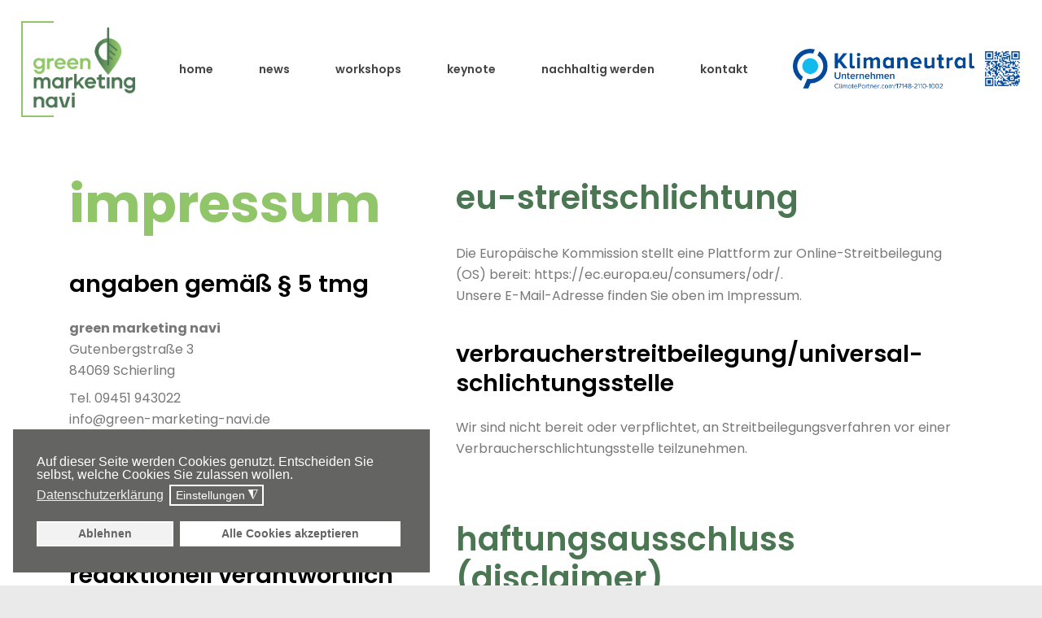

--- FILE ---
content_type: text/html; charset=utf-8
request_url: https://green-marketing-navi.de/impressum
body_size: 48324
content:

<!doctype html>
<html lang="de-de" dir="ltr">
	<head>
     
		
		<meta name="viewport" content="width=device-width, initial-scale=1, shrink-to-fit=no">
		<meta charset="utf-8">
	<meta name="robots" content="noindex, follow">
	<meta name="generator" content="HELIX_ULTIMATE_GENERATOR_TEXT">
	<title>Impressum</title>
	<link href="/images/green-marketing-navi-logo.png" rel="shortcut icon" type="image/vnd.microsoft.icon">
<link href="/media/vendor/joomla-custom-elements/css/joomla-alert.min.css?0.2.0" rel="stylesheet" />
	<link href="/plugins/system/gdpr/assets/css/cookieconsent.min.css?3a5aac7a13d5b4b81e12a9dbc4083e33" rel="stylesheet" />
	<link href="/plugins/system/gdpr/assets/css/jquery.fancybox.min.css?3a5aac7a13d5b4b81e12a9dbc4083e33" rel="stylesheet" />
	<link href="/components/com_sppagebuilder/assets/css/font-awesome-5.min.css" rel="stylesheet" />
	<link href="/components/com_sppagebuilder/assets/css/font-awesome-v4-shims.css" rel="stylesheet" />
	<link href="/components/com_sppagebuilder/assets/css/animate.min.css" rel="stylesheet" />
	<link href="/components/com_sppagebuilder/assets/css/sppagebuilder.css" rel="stylesheet" />
	<link href="/media/com_sppagebuilder/css/page-47.css" rel="stylesheet" />
	<link href="/templates/larson/css/bootstrap.min.css" rel="stylesheet" />
	<link href="/plugins/system/helixultimate/assets/css/system-j4.min.css" rel="stylesheet" />
	<link href="/plugins/system/helixultimate/assets/css/choices.css" rel="stylesheet" />
	<link href="/media/system/css/joomla-fontawesome.min.css?3a5aac7a13d5b4b81e12a9dbc4083e33" rel="stylesheet" />
	<link href="/templates/larson/css/template.css" rel="stylesheet" />
	<link href="/templates/larson/css/presets/preset7.css" rel="stylesheet" />
	<link href="/templates/larson/css/custom.css" rel="stylesheet" />
	<link href="/components/com_sppagebuilder/assets/css/magnific-popup.css" rel="stylesheet" />
	<style>div.cc-window.cc-floating{max-width:32em}@media(max-width: 639px){div.cc-window.cc-floating:not(.cc-center){max-width: none}}div.cc-window, span.cc-cookie-settings-toggler{font-size:16px}div.cc-revoke{font-size:16px}div.cc-settings-label,span.cc-cookie-settings-toggle{font-size:14px}div.cc-window.cc-banner{padding:1em 1.8em}div.cc-window.cc-floating{padding:2em 1.8em}input.cc-cookie-checkbox+span:before, input.cc-cookie-checkbox+span:after{border-radius:1px}div.cc-center,div.cc-floating,div.cc-checkbox-container,div.gdpr-fancybox-container div.fancybox-content,ul.cc-cookie-category-list li,fieldset.cc-service-list-title legend{border-radius:0px}div.cc-window a.cc-btn,span.cc-cookie-settings-toggle{border-radius:0px}</style>
	<style>:root {
--hauptfarbe1: #90c569;
--hauptfarbe2: #4a7652;
--hauptfarbe3: #aaaaaa;
--maincolor: #90c569;
--textfarbe: #aaaaaa;
--breakpoint-xs: 0;
--breakpoint-sm: 576px;
--breakpoint-md: 768px;
--breakpoint-lg: 992px;
--breakpoint-xl: 1200px;
--main-padding: 15px; 
}

body {
    padding-bottom: 12%;
}

h1, h1.sppb-addon-title {
font-size: 4rem;
line-height: 4rem;
margin-bottom: 3rem;
color: var(--hauptfarbe1) !important;
text-transform: lowercase;
font-weight: 700;
// letter-spacing: xx;
}

h2, h2.sppb-addon-title {
font-size: 2.5rem;
line-height: 3rem;
margin-bottom: 2rem;
margin-top: 3rem;
color: var(--hauptfarbe2) !important;
text-transform: lowercase;
font-weight: 600;
// letter-spacing: xx;
}

h2:first-child, h2.sppb-addon-title:first-child, h3:first-child, h3.sppb-addon-title:first-child, h4:first-child, h4.sppb-addon-title:first-child {
margin-top: 0px;
}

h3, h3.sppb-addon-title {
font-size: 1.8rem;
line-height: 2.3rem;
margin-bottom: 1.5rem;
margin-top: 2.5rem;
text-transform: lowercase;
font-weight: 600;
color:#000000;
// letter-spacing: xx;
}

h4, h4.sppb-addon-title {
font-size: 1.5rem;
line-height: 2.0rem;
margin-bottom: 0.8rem;
margin-top: 1.3rem;
text-transform: lowercase;
font-weight: 400;
letter-spacing: 1px;
color: var(--hauptfarbe3);
}

p {
margin-top: 0.5rem;
}

.text-primary {
color: var(--hauptfarbe1) !important;
}

.sp-megamenu-parent > li > a, .sp-megamenu-parent > li > span {
text-transform: lowercase;
}

.sp-megamenu-parent .sp-dropdown .sp-dropdown-inner {
text-transform: lowercase;
}

.sp-megamenu-parent > li:hover > a {
color: var(--hauptfarbe1);
}

.sp-megamenu-parent > li.active > a {
color: var(--hauptfarbe1);
}

.sp-megamenu-parent > li.active:hover > a {
color: var(--hauptfarbe2);
}

.sp-megamenu-parent .sp-dropdown li.sp-menu-item.active > a {
color: var(--hauptfarbe1);
}

.sp-megamenu-parent .sp-dropdown li.sp-menu-item > a:hover {
color: var(--hauptfarbe2);
}

.sppb-article-info-wrap {
border-color: #90c569 !important;
}


.hero__heading::after {
color: var(--hauptfarbe1) !important;
}

.sp-megamenu-parent > li:last-child > a {
    padding: 0px 0px 0px 0px;
}

a:hover, a:focus, a:active {
color: var(--hauptfarbe2);
}

#sp-header {
    padding: 2%;
}

.sp-page-title {
    padding: 6% 0 3%;
}

.sp-simpleportfolio .sp-simpleportfolio-filter > ul > li > a {
text-transform: lowercase;
}

body.ltr .sp-megamenu-parent .sp-dropdown.sp-dropdown-main.sp-menu-right {
display: none;
}

dl, ol, ul {
margin-top: 1rem;
}

.offcanvas-menu {
    background: linear-gradient(180deg, #90c569 0%, #4a7652 100%);
    color: #fff;
}

@media (max-width: 575px) {
h1, h1.sppb-addon-title {
margin-bottom: 0;
}

h2, h2.sppb-addon-title {
    font-size: 1.5rem;
    line-height: 2rem;
}

h3, h3.sppb-addon-title {
    font-size: 1.2rem;
    line-height: 1.7rem;
}

#column-wrap-id-1623089548938 {
margin-top: 15%;
}

.offcanvas-menu .offcanvas-inner ul.menu, .offcanvas-menu .offcanvas-inner ul.menu ul {
    text-transform: lowercase;
}

.article-body {
height: auto;
}
}

@media (min-width: 768px) { 
#column-wrap-id-1623089548938 {
margin-top: 10%;
}

.offcanvas-menu .offcanvas-inner ul.menu, .offcanvas-menu .offcanvas-inner ul.menu ul {
    text-transform: lowercase;
}

.article-body {
height: auto;
}
}</style>
	<style>.logo-image {height:100px;}.logo-image-phone {height:100px;}</style>
	<style>#sp-top{ background-color:#ffffff; }</style>
<script src="/media/vendor/jquery/js/jquery.min.js?3.6.0"></script>
	<script src="/media/legacy/js/jquery-noconflict.min.js?04499b98c0305b16b373dff09fe79d1290976288"></script>
	<script type="application/json" class="joomla-script-options new">{"csrf.token":"8cd579bbaf42df8763d4337569151fac","data":{"breakpoints":{"tablet":991,"mobile":480},"header":{"stickyOffset":"100"}},"joomla.jtext":{"ERROR":"Fehler","MESSAGE":"Nachricht","NOTICE":"Hinweis","WARNING":"Warnung","JCLOSE":"Schlie\u00dfen","JOK":"OK","JOPEN":"\u00d6ffnen"},"system.paths":{"root":"","rootFull":"https:\/\/green-marketing-navi.de\/","base":"","baseFull":"https:\/\/green-marketing-navi.de\/"}}</script>
	<script src="/media/system/js/core.min.js?17121a112ecec3d656efe5c5f493429c9acf2179"></script>
	<script src="/media/system/js/messages-es5.min.js?70b6651d6deab46dc8a25f03338f66f540cc62e2" nomodule defer></script>
	<script src="/media/system/js/messages.min.js?7425e8d1cb9e4f061d5e30271d6d99b085344117" type="module"></script>
	<script src="/plugins/system/gdpr/assets/js/jquery.fancybox.min.js?3a5aac7a13d5b4b81e12a9dbc4083e33" defer></script>
	<script src="/plugins/system/gdpr/assets/js/cookieconsent.min.js?3a5aac7a13d5b4b81e12a9dbc4083e33" defer></script>
	<script src="/plugins/system/gdpr/assets/js/init.js?3a5aac7a13d5b4b81e12a9dbc4083e33" defer></script>
	<script src="/components/com_sppagebuilder/assets/js/jquery.parallax.js?5e8f2ace5729399f47cc9b4e25d0e198"></script>
	<script src="/components/com_sppagebuilder/assets/js/sppagebuilder.js?5e8f2ace5729399f47cc9b4e25d0e198" defer></script>
	<script src="/templates/larson/js/bootstrap.bundle.min.js"></script>
	<script src="/templates/larson/js/main.js"></script>
	<script src="/templates/larson/js/lazysizes.min.js"></script>
	<script src="/templates/larson/js/custom.js"></script>
	<script src="/components/com_sppagebuilder/assets/js/jquery.magnific-popup.min.js"></script>
	<script>var gdprConfigurationOptions = { complianceType: 'opt-in',
																			  cookieConsentLifetime: 365,
																			  cookieConsentSamesitePolicy: '',
																			  cookieConsentSecure: 0,
																			  disableFirstReload: 0,
																	  		  blockJoomlaSessionCookie: 1,
																			  blockExternalCookiesDomains: 1,
																			  externalAdvancedBlockingModeCustomAttribute: 'data-src',
																			  allowedCookies: '',
																			  blockCookieDefine: 1,
																			  autoAcceptOnNextPage: 0,
																			  revokable: 1,
																			  lawByCountry: 0,
																			  checkboxLawByCountry: 0,
																			  blockPrivacyPolicy: 0,
																			  cacheGeolocationCountry: 1,
																			  countryAcceptReloadTimeout: 1000,
																			  usaCCPARegions: null,
																			  dismissOnScroll: 0,
																			  dismissOnTimeout: 0,
																			  containerSelector: 'body',
																			  hideOnMobileDevices: 0,
																			  autoFloatingOnMobile: 1,
																			  autoFloatingOnMobileThreshold: 1024,
																			  autoRedirectOnDecline: 0,
																			  autoRedirectOnDeclineLink: '',
																			  showReloadMsg: 0,
																			  showReloadMsgText: 'Einstellungen werden angewendet und die Seite wird neu geladen...',
																			  defaultClosedToolbar: 0,
																			  toolbarLayout: 'basic',
																			  toolbarTheme: 'block',
																			  toolbarButtonsTheme: 'decline_first',
																			  revocableToolbarTheme: 'basic',
																			  toolbarPosition: 'bottom-left',
																			  toolbarCenterTheme: 'compact',
																			  revokePosition: 'revoke-bottom',
																			  toolbarPositionmentType: 1,
																			  positionCenterSimpleBackdrop: 0,
																			  positionCenterBlurEffect: 0,
																			  preventPageScrolling: 0,
																			  popupEffect: 'fade',
																			  popupBackground: '#646463',
																			  popupText: '#ffffff',
																			  popupLink: '#ffffff',
																			  buttonBackground: '#ffffff',
																			  buttonBorder: '#ffffff',
																			  buttonText: '#646463',
																			  highlightOpacity: '100',
																			  highlightBackground: '#f2f2f2',
																			  highlightBorder: '#ffffff',
																			  highlightText: '#646463',
																			  highlightDismissBackground: '#646463',
																		  	  highlightDismissBorder: '#ffffff',
																		 	  highlightDismissText: '#ffffff',
																			  hideRevokableButton: 0,
																			  hideRevokableButtonOnscroll: 0,
																			  customRevokableButton: 0,
																			  customRevokableButtonAction: 0,
																			  headerText: '<p>Auf der Website verwendete Cookies!</p>',
																			  messageText: 'Auf dieser Seite werden Cookies genutzt. Entscheiden Sie selbst, welche Cookies Sie zulassen wollen.',
																			  denyMessageEnabled: 1, 
																			  denyMessage: 'Sie haben den Cookies wiedersprochen. Um die beste Nutzung der Website zu gewährleisten bitten wir Sie die Cookies zu erlauben.',
																			  placeholderBlockedResources: 0, 
																			  placeholderBlockedResourcesAction: '',
																	  		  placeholderBlockedResourcesText: 'Sie müssen Cookies akzeptieren und die Seite neu laden, um diesen Inhalt anzuzeigen.',
																			  placeholderIndividualBlockedResourcesText: 'Sie müssen Cookies akzeptieren und die Seite neu laden, um diesen Inhalt anzuzeigen.',
																			  placeholderIndividualBlockedResourcesAction: 0,
																			  placeholderOnpageUnlock: 0,
																			  scriptsOnpageUnlock: 0,
																			  dismissText: 'Schließen',
																			  allowText: 'Cookies zulassen',
																			  denyText: 'Ablehnen',
																			  cookiePolicyLinkText: '',
																			  cookiePolicyLink: 'javascript:void(0)',
																			  cookiePolicyRevocableTabText: 'Cookie-Zustimmung',
																			  privacyPolicyLinkText: 'Datenschutzerklärung',
																			  privacyPolicyLink: '/datenschutz',
																			  enableGdprBulkConsent: 0,
																			  enableCustomScriptExecGeneric: 0,
																			  customScriptExecGeneric: '',
																			  categoriesCheckboxTemplate: 'cc-checkboxes-light',
																			  toggleCookieSettings: 1,
																			  toggleCookieSettingsLinkedView: 0,
 																			  toggleCookieSettingsLinkedViewSefLink: '/component/gdpr/',
																	  		  toggleCookieSettingsText: '<span class="cc-cookie-settings-toggle">Einstellungen <span class="cc-cookie-settings-toggler">&#x25EE;</span></span>',
																			  toggleCookieSettingsButtonBackground: '#646463',
																			  toggleCookieSettingsButtonBorder: '#ffffff',
																			  toggleCookieSettingsButtonText: '#ffffff',
																			  showLinks: 1,
																			  blankLinks: '_blank',
																			  autoOpenPrivacyPolicy: 0,
																			  openAlwaysDeclined: 0,
																			  cookieSettingsLabel: 'Cookie-Einstellungen:',
															  				  cookieSettingsDesc: 'Wählen Sie aus, welche Art von Cookies Sie deaktivieren möchten, indem Sie auf die Kontrollkästchen klicken. Klicken Sie auf einen Kategorienamen, um weitere Informationen zu verwendeten Cookies zu erhalten.',
																			  cookieCategory1Enable: 1,
																			  cookieCategory1Name: 'Erforderlich',
																			  cookieCategory1Locked: 0,
																			  cookieCategory2Enable: 1,
																			  cookieCategory2Name: 'Google Fonts und OpenStreetMaps',
																			  cookieCategory2Locked: 0,
																			  cookieCategory3Enable: 1,
																			  cookieCategory3Name: 'Statistiken',
																			  cookieCategory3Locked: 0,
																			  cookieCategory4Enable: 1,
																			  cookieCategory4Name: 'Marketing',
																			  cookieCategory4Locked: 0,
																			  cookieCategoriesDescriptions: {},
																			  alwaysReloadAfterCategoriesChange: 0,
																			  preserveLockedCategories: 0,
																			  reloadOnfirstDeclineall: 0,
																			  trackExistingCheckboxSelectors: '',
															  		  		  trackExistingCheckboxConsentLogsFormfields: 'name,email,subject,message',
																			  allowallShowbutton: 1,
																			  allowallText: 'Alle Cookies akzeptieren',
																			  allowallButtonBackground: '#ffffff',
																			  allowallButtonBorder: '#ffffff',
																			  allowallButtonText: '#646463',
																			  allowallButtonTimingAjax: 'fast',
																			  includeAcceptButton: 1,
																			  trackConsentDate: 0,
																			  optoutIndividualResources: 1,
																			  blockIndividualResourcesServerside: 0,
																			  disableSwitchersOptoutCategory: 0,
																			  allowallIndividualResources: 1,
																			  blockLocalStorage: 0,
																			  blockSessionStorage: 0,
																			  externalAdvancedBlockingModeTags: 'iframe,script,img,source,link',
																			  enableCustomScriptExecCategory1: 0,
																			  customScriptExecCategory1: '',
																			  enableCustomScriptExecCategory2: 0,
																			  customScriptExecCategory2: '',
																			  enableCustomScriptExecCategory3: 0,
																			  customScriptExecCategory3: '',
																			  enableCustomScriptExecCategory4: 0,
																			  customScriptExecCategory4: '',
																			  debugMode: 0
																		};var gdpr_ajax_livesite='https://green-marketing-navi.de/';var gdpr_enable_log_cookie_consent=1;</script>
	<script>var gdprUseCookieCategories=1;var gdpr_ajaxendpoint_cookie_category_desc='https://green-marketing-navi.de/index.php?option=com_gdpr&task=user.getCookieCategoryDescription&format=raw';</script>
	<script>var gdprCookieCategoryDisabled2=1;</script>
	<script>var gdprCookieCategoryDisabled3=1;</script>
	<script>var gdprCookieCategoryDisabled4=1;</script>
	<script>var gdprJSessCook='0737d37af65ce5d9477a7002162d2ed7';var gdprJSessVal='c16nrqqpds3mm9q66nl3ccvr76';var gdprJAdminSessCook='b69078b9e695c1186e630f2e7d17b227';var gdprPropagateCategoriesSession=1;var gdprAlwaysPropagateCategoriesSession=1;</script>
	<script>var gdprFancyboxWidth=700;var gdprFancyboxHeight=800;var gdprCloseText='Schließen';</script>
	<script>;(function ($) {
	$.ajaxSetup({
		headers: {
			'X-CSRF-Token': Joomla.getOptions('csrf.token')
		}
	});
})(jQuery);</script>
	<script>template="larson";</script>
	<meta property="og:title" content="Impressum" />
	<meta property="og:type" content="website" />
	<meta property="og:url" content="https://green-marketing-navi.de/impressum" />
	<meta property="og:site_name" content="Green Marketing Navi" />
	<meta name="twitter:card" content="summary" />
	<meta name="twitter:site" content="Green Marketing Navi" />
<!-- Matomo -->
<script>
  var _paq = window._paq = window._paq || [];
  /* tracker methods like "setCustomDimension" should be called before "trackPageView" */
  _paq.push(["setDoNotTrack", true]);
  _paq.push(["disableCookies"]);
  _paq.push(['trackPageView']);
  _paq.push(['enableLinkTracking']);
  (function() {
    var u="//matomo.hinweisschild24.de/";
    _paq.push(['setTrackerUrl', u+'matomo.php']);
    _paq.push(['setSiteId', '6']);
    var d=document, g=d.createElement('script'), s=d.getElementsByTagName('script')[0];
    g.async=true; g.src=u+'matomo.js'; s.parentNode.insertBefore(g,s);
  })();
</script>
<!-- End Matomo Code -->


<!-- Facebook Pixel Code -->
<script>
!function(f,b,e,v,n,t,s)
{if(f.fbq)return;n=f.fbq=function(){n.callMethod?
n.callMethod.apply(n,arguments):n.queue.push(arguments)};
if(!f._fbq)f._fbq=n;n.push=n;n.loaded=!0;n.version='2.0';
n.queue=[];t=b.createElement(e);t.async=!0;
t.src=v;s=b.getElementsByTagName(e)[0];
s.parentNode.insertBefore(t,s)}(window, document,'script',
'https://connect./en_US/fbevents.js');
fbq('init', '614636106555802');
fbq('track', 'PageView');
</script>
<noscript><img height="1" width="1" style="display:none"
 class="lazyload" data-source="gdprlock" /></noscript>
<!-- End Facebook Pixel Code -->

<!-- ProvenExpert Bewertungssiegel -->
<style type="text/css">body {-ms-overflow-style: scrollbar;} @media(max-width:991px){#ProvenExpert_widget_container {display:none !important;}}</style>
<a id="ProvenExpert_widget_container" href="https://www.provenexpert.com/anita-schullerbauer/?utm_source=Widget&amp;utm_medium=Widget&amp;utm_campaign=Widget" title="Kundenbewertungen &amp; Erfahrungen zu Anita Schullerbauer. Mehr Infos anzeigen." target="_blank" style="text-decoration:none;z-index:9999;position:fixed;float:left;line-height:0;right:0px;top:300px;" rel="noopener noreferrer"><img alt="Erfahrungen &amp; Bewertungen zu Anita Schullerbauer" width="180" height="216" style="border:0"  class="lazyload" data-source="gdprlock" />
<span id="ProvenExpert_slider_feedback" style="position:absolute;padding:38px 0 48px 0;top:0;left:180px;"></span>
<script type="text/javascript" async data-source="gdprlock"></script>
</a>
<!-- ProvenExpert Bewertungssiegel -->

<meta name="google-site-verification" content="9Isz8zrVATyq1arSw5cQ6CAWNGgILCaJ3R4s8_4w1gM" />

<script>
  uc.deactivateBlocking(['r1PkZcEs_iWQ']);
</script>
	</head>
	<body class="site helix-ultimate hu com-sppagebuilder view-page layout-default task-none itemid-276 de-de ltr sticky-header layout-fluid offcanvas-init offcanvs-position-right">

		
		
		<div class="body-wrapper">
			<div class="body-innerwrapper">
								
<section id="sp-top" >

						<div class="container">
				<div class="container-inner">
			
	
<div class="row">
	<div id="sp-top1" class="col-lg-12"><div class="sp-column"></div></div></div>
							</div>
			</div>
			
</section>
<header id="sp-header" >

				
	
<div class="row">
	<div id="sp-logo" class="col-9 col-sm-8 col-md-6 col-lg-2 col-xl-2"><div class="sp-column  d-flex align-items-center"><div class="logo"><a href="/">
				<img class="logo-image  lazyload"
					data-srcset='https://green-marketing-navi.de/images/green-marketing-navi-logo1.png 1x, '
					data-src='https://green-marketing-navi.de/images/green-marketing-navi-logo1.png'
					alt='green marketing navi'
				 data-size="auto" />
				</a></div></div></div><div id="sp-menu" class="col-3 col-sm-4 col-md-6 col-lg-7 col-xl-7"><div class="sp-column  d-flex align-items-center justify-content-end"><nav class="sp-megamenu-wrapper d-flex" role="HELIX_ULTIMATE_AIRA_NAVIGATION"><a id="offcanvas-toggler" aria-label="Navigation" class="offcanvas-toggler-right d-flex d-lg-none" href="#"><div class="burger-icon" aria-hidden="true"><span></span><span></span><span></span></div></a><ul class="sp-megamenu-parent menu-animation-fade d-none d-lg-block"><li class="sp-menu-item sp-has-child"><a   href="/" >Home</a><div class="sp-dropdown sp-dropdown-main sp-dropdown-mega sp-menu-right" style="width: 670px;"><div class="sp-dropdown-inner"><div class="row"><div class="col-sm-6"><ul class="sp-mega-group"><li class="item-108 menu_item item-header"></li></ul></div><div class="col-sm-6"><ul class="sp-mega-group"><li class="item-109 menu_item item-header"></li></ul></div></div></div></div></li><li class="sp-menu-item"><a   href="/aktuell" >News</a></li><li class="sp-menu-item"><a   href="/workshops" >Workshops</a></li><li class="sp-menu-item"><a   href="/keynote" >Keynote</a></li><li class="sp-menu-item"><a   href="/nachhaltig-werben-werden" >nachhaltig werden</a></li><li class="sp-menu-item"><a   href="/kontakt" >Kontakt</a></li></ul></nav></div></div><div id="sp-top3" class="col-lg-3 col-xl-3 d-none d-sm-none d-md-none d-lg-block"><div class="sp-column  d-flex align-items-center"><div class="sp-module"><div class="sp-module-content"><div class="mod-sppagebuilder  sp-page-builder" data-module_id="93">
	<div class="page-content">
		<div id="section-id-1621275082295" class="sppb-section sppb-section-content-center" ><div class="sppb-container-inner"><div class="sppb-row sppb-align-center"><div class="sppb-col-md-12" id="column-wrap-id-1621275082294"><div id="column-id-1621275082294" class="sppb-column" ><div class="sppb-column-addons"><div id="sppb-addon-wrapper-1634727568379" class="sppb-addon-wrapper"><div id="sppb-addon-1634727568379" class="clearfix"     ><div class="sppb-addon sppb-addon-single-image sppb-text-right"><div class="sppb-addon-content"><div class="sppb-addon-single-image-container"><a rel="noopener noreferrer" target="_blank" href="https://fpm.climatepartner.com/tracking/17148-2110-1002/de"><img class="sppb-img-responsive lazyload" data-src="https://green-marketing-navi.de//images/2021/12/02/climate-partner-bf-werbung-schierling.png"  alt="green marketing navi ist ClimatePartner" title=""   /></a></div></div></div><style type="text/css">#sppb-addon-wrapper-1634727568379 {
margin:0px 0px  0px;}
#sppb-addon-1634727568379 {
	box-shadow: 0 0 0 0 #ffffff;
}
#sppb-addon-1634727568379 {
}
#sppb-addon-1634727568379.sppb-element-loaded {
}
@media (min-width: 768px) and (max-width: 991px) {#sppb-addon-1634727568379 {}}@media (max-width: 767px) {#sppb-addon-1634727568379 {}}</style><style type="text/css">#sppb-addon-1634727568379 img{width:280px;max-width:280px;}@media (min-width: 768px) and (max-width: 991px) {#sppb-addon-1634727568379 img{}}@media (max-width: 767px) {#sppb-addon-1634727568379 img{}}</style></div></div></div></div></div></div></div></div><style type="text/css">.sp-page-builder .page-content #section-id-1621616165174{padding-top:4%;padding-right:10%;padding-bottom:2%;padding-left:10%;margin-top:0px;margin-right:0px;margin-bottom:0px;margin-left:0px;background-color:rgba(170, 170, 170, 0.25);box-shadow:0 0 0 0 #ffffff;}@media (max-width:767px) { .sp-page-builder .page-content #section-id-1621616165174{padding-top:32px;padding-bottom:32px;} }#column-id-1621616165168{box-shadow:0 0 0 0 #fff;}#column-id-1621616165169{box-shadow:0 0 0 0 #fff;}#column-id-1621616165170{box-shadow:0 0 0 0 #fff;}.sp-page-builder .page-content #section-id-1638450357936{padding-top:4%;padding-right:10%;padding-bottom:2%;padding-left:10%;margin-top:0px;margin-right:0px;margin-bottom:0px;margin-left:0px;background-color:rgba(170, 170, 170, 0.25);box-shadow:0 0 0 0 #ffffff;}@media (min-width:768px) and (max-width:991px) { .sp-page-builder .page-content #section-id-1638450357936{padding-top:5%;padding-right:5%;padding-bottom:5%;padding-left:5%;width:100%;} }@media (max-width:767px) { .sp-page-builder .page-content #section-id-1638450357936{padding-top:5%;padding-right:5%;padding-bottom:5%;padding-left:5%;width:100%;} }#column-id-1638450357937{box-shadow:0 0 0 0 #fff;}.sp-page-builder .page-content #section-id-1621275082295{padding:0px 0px 0px 0px;margin:0px 0px 0px 0px;box-shadow:0 0 0 0 #ffffff;}#column-id-1621275082294{box-shadow:0 0 0 0 #fff;}</style>	</div>
</div>
</div></div></div></div></div>
				
</header>
<section id="sp-below-header" >

				
	
<div class="row">
	<div id="sp-top2" class="col-lg-12"><div class="sp-column"></div></div></div>
				
</section>
<section id="sp-section-4" >

				
	
<div class="row">
	<div id="sp-title" class="col-lg-12"><div class="sp-column"></div></div></div>
				
</section>
<section id="sp-main-body" >

				
	
<div class="row">
	
<main id="sp-component" class="col-lg-12">
	<div class="sp-column">
		<div id="system-message-container" aria-live="polite">
	</div>


		
		
<div id="sp-page-builder" class="sp-page-builder  page-47">

	
	<div class="page-content">
				<section id="section-id-1634712334099" class="sppb-section" ><div class="sppb-row-container"><div class="sppb-row"><div class="sppb-col-md-5" id="column-wrap-id-1634712334097"><div id="column-id-1634712334097" class="sppb-column" ><div class="sppb-column-addons"><div id="sppb-addon-wrapper-1634713363778" class="sppb-addon-wrapper"><div id="sppb-addon-1634713363778" class="clearfix"     ><div class="sppb-addon sppb-addon-text-block"><h1 class="sppb-addon-title">Impressum</h1><div class="sppb-addon-content"><h3>Angaben gemäß § 5 TMG</h3>
<p><strong>green marketing navi </strong><br />Gutenbergstraße 3<br />84069 Schierling</p>
<p>Tel. 09451 943022<br />info@green-marketing-navi.de</p>
<p><strong>Vertreten durch:</strong><br />Anita Schullerbauer</p>
<p>Steuernr.: 244/202/82008<br />Ust.-ID:    DE311751062</p>
<h3>Redaktionell verantwortlich</h3>
<p>Anita Schullerbauer<br />Gutenbergstraße 3<br />84069 Schierling<br />Tel. 09451 943022<br />anita@green-marketing-navi.de</p></div></div></div></div></div></div></div><div class="sppb-col-md-7" id="column-wrap-id-1634712334098"><div id="column-id-1634712334098" class="sppb-column" ><div class="sppb-column-addons"><div id="sppb-addon-wrapper-1634713363781" class="sppb-addon-wrapper"><div id="sppb-addon-1634713363781" class="clearfix"     ><div class="sppb-addon sppb-addon-text-block"><div class="sppb-addon-content"><h2>EU-Streitschlichtung</h2>
<p>Die Europäische Kommission stellt eine Plattform zur Online-Streitbeilegung (OS) bereit: <a href="https://ec.europa.eu/consumers/odr/" target="_blank" rel="noopener">https://ec.europa.eu/consumers/odr/</a>.<br />Unsere E-Mail-Adresse finden Sie oben im Impressum.</p>
<h3>Verbraucher­streit­beilegung/Universal­schlichtungs­stelle</h3>
<p>Wir sind nicht bereit oder verpflichtet, an Streitbeilegungsverfahren vor einer Verbraucherschlichtungsstelle teilzunehmen.</p>
<br />
<h2>Haftungsausschluss (Disclaimer)</h2>
<h4>Haftung für Inhalte</h4>
<p>Als Diensteanbieter sind wir gemäß § 7 Abs.1 TMG für eigene Inhalte auf diesen Seiten nach den allgemeinen Gesetzen verantwortlich. Nach §§ 8 bis 10 TMG sind wir als Diensteanbieter jedoch nicht verpflichtet, übermittelte oder gespeicherte fremde Informationen zu überwachen oder nach Umständen zu forschen, die auf eine rechtswidrige Tätigkeit hinweisen.</p>
<p>Verpflichtungen zur Entfernung oder Sperrung der Nutzung von Informationen nach den allgemeinen Gesetzen bleiben hiervon unberührt. Eine diesbezügliche Haftung ist jedoch erst ab dem Zeitpunkt der Kenntnis einer konkreten Rechtsverletzung möglich. Bei Bekanntwerden von entsprechenden Rechtsverletzungen werden wir diese Inhalte umgehend entfernen.</p>
<h4>Haftung für Links</h4>
<p>Unser Angebot enthält Links zu externen Webseiten Dritter, auf deren Inhalte wir keinen Einfluss haben. Deshalb können wir für diese fremden Inhalte auch keine Gewähr übernehmen. Für die Inhalte der verlinkten Seiten ist stets der jeweilige Anbieter oder Betreiber der Seiten verantwortlich. Die verlinkten Seiten wurden zum Zeitpunkt der Verlinkung auf mögliche Rechtsverstöße überprüft. Rechtswidrige Inhalte waren zum Zeitpunkt der Verlinkung nicht erkennbar.</p>
<p>Eine permanente inhaltliche Kontrolle der verlinkten Seiten ist jedoch ohne konkrete Anhaltspunkte einer Rechtsverletzung nicht zumutbar. Bei Bekanntwerden von Rechtsverletzungen werden wir derartige Links umgehend entfernen.</p>
<h4>Urheberrecht</h4>
<p>Die durch die Seitenbetreiber erstellten Inhalte und Werke auf diesen Seiten unterliegen dem deutschen Urheberrecht. Die Vervielfältigung, Bearbeitung, Verbreitung und jede Art der Verwertung außerhalb der Grenzen des Urheberrechtes bedürfen der schriftlichen Zustimmung des jeweiligen Autors bzw. Erstellers. Downloads und Kopien dieser Seite sind nur für den privaten, nicht kommerziellen Gebrauch gestattet.</p>
<p>Soweit die Inhalte auf dieser Seite nicht vom Betreiber erstellt wurden, werden die Urheberrechte Dritter beachtet. Insbesondere werden Inhalte Dritter als solche gekennzeichnet. Sollten Sie trotzdem auf eine Urheberrechtsverletzung aufmerksam werden, bitten wir um einen entsprechenden Hinweis. Bei Bekanntwerden von Rechtsverletzungen werden wir derartige Inhalte umgehend entfernen.</p>
<h4>Quellenangaben</h4>
<p><a href="https://stock.adobe.com/de/contributor/205678724/blacksalmon" target="_blank" rel="noopener">©blacksalmon</a> - stock.adobe.com<br /><a href="https://stock.adobe.com/tr/contributor/205666536/kegfire?load_type=author" target="_blank" rel="noopener">©kegfire</a> - stock.adobe.com<br /><a href="https://stock.adobe.com/de/contributor/200854274/picsfive" target="_blank" rel="noopener">©picsfive</a> - stock.adobe.com<br /><a href="https://stock.adobe.com/contributor/207638988/puwasit-inyavileart" target="_blank" rel="noopener">©Puwasit Inyavileart</a> - stock.adobe.com<br /><a href="https://stock.adobe.com/de/contributor/203912206/motortion" target="_blank" rel="noopener">©motortion</a> - stock.adobe.com<br /><a href="https://stock.adobe.com/de/contributor/293582/new-africa" target="_blank" rel="noopener">©New Africa</a> - stock.adobe.com<br /><a href="https://www.google.com/url?sa=t&amp;rct=j&amp;q=&amp;esrc=s&amp;source=web&amp;cd=&amp;cad=rja&amp;uact=8&amp;ved=2ahUKEwj4lY3U8sT0AhV5h_0HHdTKDq0QFnoECAUQAQ&amp;url=https%3A%2F%2Fstock.adobe.com%2Fde%2Fcontributor%2F200557168%2Falphaspirit&amp;usg=AOvVaw1vjTaGrGfR13Xt8defpJCw" target="_blank" rel="noopener">©alphaspirit</a> - stock.adobe.com<br /><a href="https://www.google.com/url?sa=t&amp;rct=j&amp;q=&amp;esrc=s&amp;source=web&amp;cd=&amp;cad=rja&amp;uact=8&amp;ved=2ahUKEwi_kMbj8sT0AhUHiv0HHWzKAXUQFnoECAMQAQ&amp;url=https%3A%2F%2Fstock.adobe.com%2Fde%2Fcontributor%2F206235011%2Fandranik123&amp;usg=AOvVaw1PCKez_aAiexCF875OG1c-" target="_blank" rel="noopener">©andranik123</a> - stock.adobe.com<br />©MOSTOVYE - stock.adobe.com<br /><a href="https://www.google.com/url?sa=t&amp;rct=j&amp;q=&amp;esrc=s&amp;source=web&amp;cd=&amp;cad=rja&amp;uact=8&amp;ved=2ahUKEwi29KSA88T0AhXj8bsIHUZwDUEQFnoECAkQAQ&amp;url=https%3A%2F%2Fstock.adobe.com%2Fde%2Fcontributor%2F200899124%2Fkonstiantyn&amp;usg=AOvVaw2QYeyGHXOoFjMboH9GlwMC" target="_blank" rel="noopener">©Konstiantyn</a> - stock.adobe.com<br /><a href="https://stock.adobe.com/de/contributor/205892638/smolaw11" target="_blank" rel="noopener">©smolaw11</a> - stock.adobe.com<br /><a href="https://stock.adobe.com/contributor/206936806/cicerocastro" target="_blank" rel="noopener">©CiceroCastro</a> - stock.adobe.com<br /><a href="https://stock.adobe.com/contributor/206701651/valerii-honcharuk" target="_blank" rel="noopener">©Valerii Honcharuk</a> - stock.adobe.com<br /><a href="https://stock.adobe.com/de/contributor/209708186/parradee?load_type=author&amp;prev_url=detail" target="_blank" rel="noopener">©</a><span class="blue science-text" data-t="detail-panel-content-author-name"><a href="https://stock.adobe.com/de/contributor/209708186/parradee?load_type=author&amp;prev_url=detail" target="_blank" rel="noopener">Parradee </a>- stock.adobe.com<br /><a href="https://stock.adobe.com/de/contributor/204253715/tippapatt?load_type=author&amp;prev_url=detail" target="_blank" rel="noopener">©</a></span><span class="blue science-text" data-t="detail-panel-content-author-name"><a href="https://stock.adobe.com/de/contributor/204253715/tippapatt?load_type=author&amp;prev_url=detail" target="_blank" rel="noopener">tippapatt - </a>stock.adobe.com</span></p>
<p><br /><br /></p></div></div></div></div></div></div></div></div></div></section>
			</div>
</div>



			</div>
</main>
</div>
				
</section>
<footer id="sp-footer" >

				
	
<div class="row">
	<div id="sp-footer1" class="col-lg-12"><div class="sp-column"><div class="sp-module"><div class="sp-module-content"><div class="mod-sppagebuilder  sp-page-builder" data-module_id="94">
	<div class="page-content">
		<div id="section-id-1621616165174" class="sppb-section sppb-hidden-sm sppb-hidden-xs" ><div class="sppb-container-inner"><div class="sppb-row"><div class="sppb-col-md-3" id="column-wrap-id-1621616165168"><div id="column-id-1621616165168" class="sppb-column" ><div class="sppb-column-addons"><div id="sppb-addon-wrapper-1621701443726" class="sppb-addon-wrapper"><div id="sppb-addon-1621701443726" class="clearfix"     ><div class="sppb-addon sppb-addon-text-block"><div class="sppb-addon-content">© 2021 green marketing navi</div></div><style type="text/css">#sppb-addon-wrapper-1621701443726 {
margin:0px 0px 0px 0px;}
#sppb-addon-1621701443726 {
	color: #787878;
	box-shadow: 0 0 0 0 #ffffff;
}
#sppb-addon-1621701443726 {
}
#sppb-addon-1621701443726.sppb-element-loaded {
}
@media (min-width: 768px) and (max-width: 991px) {#sppb-addon-1621701443726 {}}@media (max-width: 767px) {#sppb-addon-1621701443726 {}}#sppb-addon-1621701443726 .sppb-addon-title{margin-bottom:0;font-size:16px;line-height:1.625;color:#000000;}</style><style type="text/css">@media (min-width: 768px) and (max-width: 991px) {}@media (max-width: 767px) {}</style></div></div><div id="sppb-addon-wrapper-1621704583807" class="sppb-addon-wrapper"><div id="sppb-addon-1621704583807" class="sppb-hidden-md sppb-hidden-lg clearfix"     ><div class="sppb-empty-space  clearfix"></div><style type="text/css">#sppb-addon-wrapper-1621704583807 {
margin:0px 0px 0px 0px;}
#sppb-addon-1621704583807 {
	box-shadow: 0 0 0 0 #ffffff;
}
#sppb-addon-1621704583807 {
}
#sppb-addon-1621704583807.sppb-element-loaded {
}
@media (min-width: 768px) and (max-width: 991px) {#sppb-addon-1621704583807 {}}@media (max-width: 767px) {#sppb-addon-1621704583807 {}}</style><style type="text/css">#sppb-addon-1621704583807 .sppb-empty-space {height: 40px;}@media (min-width: 768px) and (max-width: 991px) {#sppb-addon-1621704583807 .sppb-empty-space {height: 40px;}}@media (max-width: 767px) {#sppb-addon-1621704583807 .sppb-empty-space {height: 40px;}}</style></div></div></div></div></div><div class="sppb-col-md-6" id="column-wrap-id-1621616165169"><div id="column-id-1621616165169" class="sppb-column" ><div class="sppb-column-addons"><div id="sppb-addon-wrapper-1634286098303" class="sppb-addon-wrapper"><div id="sppb-addon-1634286098303" class="clearfix"     ><div class="sppb-addon sppb-addon-text-block sppb-text-center"><div class="sppb-addon-content"><a href="/datenschutz">| Datenschutz</a>   | <a href="/impressum">Impressum</a>   | <a href="/literaturempfehlung">Literaturempfehlung</a>  | <a href="/klimalexikon">Klimalexikon</a></div></div><style type="text/css">#sppb-addon-wrapper-1634286098303 {
margin:0px 0px 30px 0px;}
#sppb-addon-1634286098303 {
	box-shadow: 0 0 0 0 #ffffff;
}
#sppb-addon-1634286098303 {
}
#sppb-addon-1634286098303.sppb-element-loaded {
}
@media (min-width: 768px) and (max-width: 991px) {#sppb-addon-1634286098303 {}}@media (max-width: 767px) {#sppb-addon-1634286098303 {}}</style><style type="text/css">@media (min-width: 768px) and (max-width: 991px) {}@media (max-width: 767px) {}</style></div></div><div id="sppb-addon-wrapper-1621704583810" class="sppb-addon-wrapper"><div id="sppb-addon-1621704583810" class="sppb-hidden-md sppb-hidden-lg clearfix"     ><div class="sppb-empty-space  clearfix"></div><style type="text/css">#sppb-addon-wrapper-1621704583810 {
margin:0px 0px 0px 0px;}
#sppb-addon-1621704583810 {
	box-shadow: 0 0 0 0 #ffffff;
}
#sppb-addon-1621704583810 {
}
#sppb-addon-1621704583810.sppb-element-loaded {
}
@media (min-width: 768px) and (max-width: 991px) {#sppb-addon-1621704583810 {}}@media (max-width: 767px) {#sppb-addon-1621704583810 {}}</style><style type="text/css">#sppb-addon-1621704583810 .sppb-empty-space {height: 40px;}@media (min-width: 768px) and (max-width: 991px) {#sppb-addon-1621704583810 .sppb-empty-space {height: 40px;}}@media (max-width: 767px) {#sppb-addon-1621704583810 .sppb-empty-space {height: 40px;}}</style></div></div></div></div></div><div class="sppb-col-md-3" id="column-wrap-id-1621616165170"><div id="column-id-1621616165170" class="sppb-column" ><div class="sppb-column-addons"><div id="sppb-addon-wrapper-1621702289781" class="sppb-addon-wrapper"><div id="sppb-addon-1621702289781" class="clearfix"     ><div class="sppb-addon sppb-addon-raw-html"><div class="sppb-addon-content"><ul class="footer__social social">
<li class="social__item">
<a class="social__link" href="https://www.facebook.com/Green-Marketing-Navi-107809245031669" target="_blank">
<i class="fa fa-facebook"></i>
</a>
</li>
<li class="social__item">
<a class="social__link" href="https://www.instagram.com/greenmarketingnavi/" target="_blank">
<i class="fa fa-instagram"></i>
</a>
</li>
<li class="social__item">
<a class="social__link" href="https://www.linkedin.com/company/green-marketing-navi/" target="_blank">
<i class="fa fa-linkedin"></i>
</a>
</li>
</ul></div></div><style type="text/css">#sppb-addon-wrapper-1621702289781 {
margin:0px 0px 0px 0px;}
#sppb-addon-1621702289781 {
	box-shadow: 0 0 0 0 #ffffff;
}
#sppb-addon-1621702289781 {
}
#sppb-addon-1621702289781.sppb-element-loaded {
}
@media (min-width: 768px) and (max-width: 991px) {#sppb-addon-1621702289781 {}}@media (max-width: 767px) {#sppb-addon-1621702289781 {}}#sppb-addon-1621702289781 .social{list-style:none;padding:0;margin:0;display:flex;flex-wrap:wrap;}#sppb-addon-1621702289781 .social__item + .social__item{margin-left:22px;}#sppb-addon-1621702289781 .social__link{display:flex;width:17px;height:17px;justify-content:center;}#sppb-addon-1621702289781 .social__link i{display:block;align-self:center;color:#000000;transition:color 0.3s ease;}#sppb-addon-1621702289781 .social__link i:hover{color:var(--maincolor);}@media (min-width: 992px){#sppb-addon-1621702289781 .footer__social{margin-top:8px;justify-content:flex-end;}#sppb-addon-1621702289781 .social__item + .social__item{margin-left:22px;}#sppb-addon-1621702289781 .social__link{display:flex;width:17px;height:17px;justify-content:center;}#sppb-addon-1621702289781 .social__link i{display:block;align-self:center;color:#000000;transition:color 0.3s ease;}#sppb-addon-1621702289781 .social__link i:hover{color:var(--maincolor);}}</style></div></div><div id="sppb-addon-wrapper-1621704583813" class="sppb-addon-wrapper"><div id="sppb-addon-1621704583813" class="sppb-hidden-md sppb-hidden-lg clearfix"     ><div class="sppb-empty-space  clearfix"></div><style type="text/css">#sppb-addon-wrapper-1621704583813 {
margin:0px 0px 0px 0px;}
#sppb-addon-1621704583813 {
	box-shadow: 0 0 0 0 #ffffff;
}
#sppb-addon-1621704583813 {
}
#sppb-addon-1621704583813.sppb-element-loaded {
}
@media (min-width: 768px) and (max-width: 991px) {#sppb-addon-1621704583813 {}}@media (max-width: 767px) {#sppb-addon-1621704583813 {}}</style><style type="text/css">#sppb-addon-1621704583813 .sppb-empty-space {height: 40px;}@media (min-width: 768px) and (max-width: 991px) {#sppb-addon-1621704583813 .sppb-empty-space {height: 40px;}}@media (max-width: 767px) {#sppb-addon-1621704583813 .sppb-empty-space {height: 40px;}}</style></div></div></div></div></div></div></div></div><div id="section-id-1638450357936" class="sppb-section sppb-hidden-md sppb-hidden-lg sppb-section-content-center" ><div class="sppb-container-inner"><div class="sppb-row sppb-align-center"><div class="sppb-col-md-12 sppb-col-sm-12 sppb-col-xs-12" id="column-wrap-id-1638450357937"><div id="column-id-1638450357937" class="sppb-column" ><div class="sppb-column-addons"><div id="sppb-addon-wrapper-1638450357941" class="sppb-addon-wrapper"><div id="sppb-addon-1638450357941" class="clearfix"     ><div class="sppb-addon sppb-addon-text-block sppb-text-center"><div class="sppb-addon-content"><a href="/datenschutz">| Datenschutz</a>   | <a href="/impressum">Impressum</a>   | <a href="https://lwq1e6q1o8m.typeform.com/to/AFT1gvYI" target="_blank" rel="noopener">Nachhaltigkeits-Check</a>   | <a href="/literaturempfehlung">Literaturempfehlung</a>  | <a href="/klimalexikon">Klimalexikon</a></div></div><style type="text/css">#sppb-addon-wrapper-1638450357941 {
margin:0px 0px  0px;}
#sppb-addon-1638450357941 {
	box-shadow: 0 0 0 0 #ffffff;
}
#sppb-addon-1638450357941 {
}
#sppb-addon-1638450357941.sppb-element-loaded {
}
@media (min-width: 768px) and (max-width: 991px) {#sppb-addon-1638450357941 {}}@media (max-width: 767px) {#sppb-addon-1638450357941 {}}</style><style type="text/css">@media (min-width: 768px) and (max-width: 991px) {}@media (max-width: 767px) {}</style></div></div><div id="sppb-addon-wrapper-1638450357944" class="sppb-addon-wrapper"><div id="sppb-addon-1638450357944" class="clearfix"     ><div class="sppb-addon sppb-addon-raw-html"><div class="sppb-addon-content"><ul class="footer__social social">
<li class="social__item">
<a class="social__link" href="https://www.facebook.com/Green-Marketing-Navi-107809245031669" target="_blank">
<i class="fa fa-facebook"></i>
</a>
</li>
<li class="social__item">
<a class="social__link" href="https://www.instagram.com/greenmarketingnavi/" target="_blank">
<i class="fa fa-instagram"></i>
</a>
</li>
<li class="social__item">
<a class="social__link" href="https://www.linkedin.com/company/green-marketing-navi/" target="_blank">
<i class="fa fa-linkedin"></i>
</a>
</li>
</ul></div></div><style type="text/css">#sppb-addon-wrapper-1638450357944 {
margin:0px 0px 0px 0px;}
#sppb-addon-1638450357944 {
	box-shadow: 0 0 0 0 #ffffff;
}
#sppb-addon-1638450357944 {
}
#sppb-addon-1638450357944.sppb-element-loaded {
}
@media (min-width: 768px) and (max-width: 991px) {#sppb-addon-1638450357944 {}}@media (max-width: 767px) {#sppb-addon-1638450357944 {}}#sppb-addon-1638450357944 .social{list-style:none;padding:0;margin:0;display:flex;flex-wrap:wrap;padding-left:40%;padding-top:2%;padding-bottom:2%;}#sppb-addon-1638450357944 .social__item + .social__item{margin-left:22px;}#sppb-addon-1638450357944 .social__link{display:flex;width:17px;height:17px;justify-content:center;}#sppb-addon-1638450357944 .social__link i{display:block;align-self:center;color:#000000;transition:color 0.3s ease;}#sppb-addon-1638450357944 .social__link i:hover{color:var(--maincolor);}@media (min-width: 992px){#sppb-addon-1638450357944 .footer__social{margin-top:8px;justify-content:flex-end;}#sppb-addon-1638450357944 .social__item + .social__item{margin-left:22px;}#sppb-addon-1638450357944 .social__link{display:flex;width:17px;height:17px;justify-content:center;}#sppb-addon-1638450357944 .social__link i{display:block;align-self:center;color:#000000;transition:color 0.3s ease;}#sppb-addon-1638450357944 .social__link i:hover{color:var(--maincolor);}}</style></div></div><div id="sppb-addon-wrapper-1638450357938" class="sppb-addon-wrapper"><div id="sppb-addon-1638450357938" class="clearfix"     ><div class="sppb-addon sppb-addon-text-block sppb-text-center"><div class="sppb-addon-content">© 2021 green marketing navi</div></div><style type="text/css">#sppb-addon-wrapper-1638450357938 {
margin:0px 0px 0px 0px;}
#sppb-addon-1638450357938 {
	color: #787878;
	box-shadow: 0 0 0 0 #ffffff;
}
#sppb-addon-1638450357938 {
}
#sppb-addon-1638450357938.sppb-element-loaded {
}
@media (min-width: 768px) and (max-width: 991px) {#sppb-addon-1638450357938 {}}@media (max-width: 767px) {#sppb-addon-1638450357938 {}}#sppb-addon-1638450357938 .sppb-addon-title{margin-bottom:0;font-size:16px;line-height:1.625;color:#000000;}</style><style type="text/css">@media (min-width: 768px) and (max-width: 991px) {}@media (max-width: 767px) {}</style></div></div></div></div></div></div></div></div><style type="text/css">.sp-page-builder .page-content #section-id-1621616165174{padding-top:4%;padding-right:10%;padding-bottom:2%;padding-left:10%;margin-top:0px;margin-right:0px;margin-bottom:0px;margin-left:0px;background-color:rgba(170, 170, 170, 0.25);box-shadow:0 0 0 0 #ffffff;}@media (max-width:767px) { .sp-page-builder .page-content #section-id-1621616165174{padding-top:32px;padding-bottom:32px;} }#column-id-1621616165168{box-shadow:0 0 0 0 #fff;}#column-id-1621616165169{box-shadow:0 0 0 0 #fff;}#column-id-1621616165170{box-shadow:0 0 0 0 #fff;}.sp-page-builder .page-content #section-id-1638450357936{padding-top:4%;padding-right:10%;padding-bottom:2%;padding-left:10%;margin-top:0px;margin-right:0px;margin-bottom:0px;margin-left:0px;background-color:rgba(170, 170, 170, 0.25);box-shadow:0 0 0 0 #ffffff;}@media (min-width:768px) and (max-width:991px) { .sp-page-builder .page-content #section-id-1638450357936{padding-top:5%;padding-right:5%;padding-bottom:5%;padding-left:5%;width:100%;} }@media (max-width:767px) { .sp-page-builder .page-content #section-id-1638450357936{padding-top:5%;padding-right:5%;padding-bottom:5%;padding-left:5%;width:100%;} }#column-id-1638450357937{box-shadow:0 0 0 0 #fff;}</style>	</div>
</div>
</div></div></div></div></div>
				
</footer>			</div>
		</div>

		<!-- Off Canvas Menu -->
		<div class="offcanvas-overlay"></div>
		<!-- Rendering the offcanvas style -->
		<!-- If canvas style selected then render the style -->
		<!-- otherwise (for old templates) attach the offcanvas module position -->
					<div class="offcanvas-menu">
	<div class="d-flex align-items-center p-3 pt-4">
		<div class="logo"><a href="/">
				<img class="logo-image  lazyload"
					data-srcset='https://green-marketing-navi.de/images/green-marketing-navi-logo1.png 1x, '
					data-src='https://green-marketing-navi.de/images/green-marketing-navi-logo1.png'
					alt='green marketing navi'
				 data-size="auto" />
				</a></div>		<a href="#" class="close-offcanvas" aria-label="HELIX_ULTIMATE_CLOSE_OFFCANVAS_ARIA_LABEL">
			<div class="burger-icon">
				<span></span>
				<span></span>
				<span></span>
			</div>
		</a>
	</div>
	<div class="offcanvas-inner">
		<div class="d-flex header-modules mb-3">
			
					</div>
		
					<div class="sp-module"><div class="sp-module-content"><ul class="menu nav-pills">
<li class="item-101 default"><a href="/" >Home</a></li><li class="item-185"><a href="/aktuell" >News</a></li><li class="item-325"><a href="/workshops" >Workshops</a></li><li class="item-299"><a href="/keynote" >Keynote</a></li><li class="item-120"><a href="/nachhaltig-werben-werden" >nachhaltig werden</a></li><li class="item-169"><a href="/kontakt" >Kontakt</a></li></ul>
</div></div>		
		
		
		
					
			</div>
</div>				

		
		

		<!-- Go to top -->
					</body>
</html>

--- FILE ---
content_type: text/css
request_url: https://green-marketing-navi.de/media/com_sppagebuilder/css/page-47.css
body_size: 243
content:
.sp-page-builder .page-content #section-id-1634712334099{padding:50px 0px 50px 0px;margin:0px 0px 0px 0px;box-shadow:0 0 0 0 #ffffff;}#column-id-1634712334097{box-shadow:0 0 0 0 #fff;}#sppb-addon-wrapper-1634713363778 {margin:0px 0px 30px 0px;}#sppb-addon-1634713363778 {box-shadow:0 0 0 0 #ffffff;}#column-id-1634712334098{box-shadow:0 0 0 0 #fff;}#sppb-addon-wrapper-1634713363781 {margin:0px 0px 30px 0px;}#sppb-addon-1634713363781 {box-shadow:0 0 0 0 #ffffff;}

--- FILE ---
content_type: text/css
request_url: https://green-marketing-navi.de/templates/larson/css/presets/preset7.css
body_size: 3994
content:
/**
 * @package Helix Ultimate Framework
 * @author JoomShaper https://www.joomshaper.com
 * @copyright Copyright (c) 2010 - 2018 JoomShaper
 * @license http://www.gnu.org/licenses/gpl-2.0.html GNU/GPLv2 or Later
 */
body, .sp-preloader {
  background-color: #fff;
}
.sp-preloader > div {
  background: #2ba84a;
}
.sp-preloader > div:after {
  background: #fff;
}
#sp-top-bar {
  background: #2ba84a;
  color: #fff;
}
#sp-top-bar a {
  color: #fff;
}
#sp-header {
  background: #fff;
}
a {
  color: inherit;
}
a:hover, a:focus, a:active {
  color: #2ba84a;
}

h1 a:hover, h2 a:hover, h3 a:hover, h4 a:hover, h5 a:hover, h6 a:hover {
	color: #2ba84a;
}
.tags > li {
  display: inline-block;
}
.tags > li a {
  background: #2ba84a;
  color: #fff;
  border: 1px solid #2ba84a;
}
.tags > li a:hover {
  background: transparent;
  color: #2ba84a;
}
.article-social-share .social-share-icon ul li a {
  color: #585858;
}
.article-social-share .social-share-icon ul li a:hover, .article-social-share .social-share-icon ul li a:focus {
  background: transparent;
}
.pager > li a {
  border: 1px solid #ededed;
  color: #3a3736;
}
.sp-megamenu-parent > li > a {
  color: #444;
}
.sp-megamenu-parent > li:hover > a {
  color: #2ba84a;
}
.sp-megamenu-parent > li.active > a, .sp-megamenu-parent > li.active:hover > a {
  color: #2ba84a;
}
.sp-megamenu-parent .sp-dropdown .sp-dropdown-inner {
  background: #fff;
}
.sp-megamenu-parent .sp-dropdown li.sp-menu-item > a {
  color: #555;
}
.sp-megamenu-parent .sp-dropdown li.sp-menu-item > a:hover {
  color: #2ba84a;
}
.sp-megamenu-parent .sp-dropdown li.sp-menu-item.active > a {
  color: #2ba84a;
}
.sp-megamenu-parent .sp-mega-group > li > a {
  color: #777a7c;
}
#offcanvas-toggler > .fa {
  color: #fff;
}
#offcanvas-toggler > .fa:hover, #offcanvas-toggler > .fa:focus, #offcanvas-toggler > .fa:active {
  color: #2ba84a;
}
.offcanvas-menu {
  background: linear-gradient(180deg, #2ba84a 0%, #42199d 100%);
  color: #fff;
}
.offcanvas-menu .offcanvas-inner .sp-module ul > li a, .offcanvas-menu .offcanvas-inner .sp-module ul > li span {
  color: #fff;
}
.offcanvas-menu .offcanvas-inner .sp-module ul > li a:hover, .offcanvas-menu .offcanvas-inner .sp-module ul > li span:hover, .offcanvas-menu .offcanvas-inner .sp-module ul > li a:focus, .offcanvas-menu .offcanvas-inner .sp-module ul > li span:focus {
  color: rgba(255, 255, 255, 0.8);
}
.offcanvas-menu .offcanvas-inner .sp-module ul > li.menu-parent > a > .menu-toggler, .offcanvas-menu .offcanvas-inner .sp-module ul > li.menu-parent > .menu-separator > .menu-toggler {
  color: rgba(255, 255, 255, 0.5);
}
.offcanvas-menu .offcanvas-inner .sp-module ul > li ul li a {
  color: #fff;
}
.btn-primary {
  border-color: #2ba84a;
  background-color: #2ba84a;
}
.btn-primary:hover {
  border-color: #2ba84a;
  background-color: #2ba84a;
}
ul.social-icons > li a:hover {
  color: #2ba84a;
}
.sp-page-title {
  background: #2ba84a;
}
.layout-boxed .body-innerwrapper {
  background: #fff;
}
.sp-module ul > li > a {
  color: #75808b;
}
.sp-module ul > li > a:hover {
  color: #2ba84a;
}
.sp-module .latestnews > div > a {
  color: #3a3736;
}
.sp-module .latestnews > div > a:hover {
  color: #2ba84a;
}
.sp-module .tagscloud .tag-name:hover {
  background: #2ba84a;
}
.search .btn-toolbar button {
  background: #2ba84a;
}
#sp-footer, #sp-bottom {
  background: #fff;
}

.sp-comingsoon body {
  background-color: #2ba84a;
}
.pagination > li > a, .pagination > li > span {
  color: #3a3736;
}
.pagination > li > a:hover, .pagination > li > span:hover, .pagination > li > a:focus, .pagination > li > span:focus {
  color: #3a3736;
}
.pagination > .active > a, .pagination > .active > span {
  border-color: #2ba84a;
  background-color: #2ba84a;
}
.pagination > .active > a:hover, .pagination > .active > span:hover, .pagination > .active > a:focus, .pagination > .active > span:focus {
  border-color: #2ba84a;
  background-color: #2ba84a;
}
.error-code, .coming-soon-number {
  color: #2ba84a;
}

.text-primary {
  color: #2ba84a !important;
}

.color-main {
  color: #2ba84a !important;
}

.text-secondary {
  color: #42199d !important;
}

:root {
  --maincolor: #2ba84a;
  --secondcolor: #42199d;
}


--- FILE ---
content_type: text/css
request_url: https://green-marketing-navi.de/templates/larson/css/custom.css
body_size: 35194
content:
@charset "utf-8";
/* poppins-100 - latin */
/* poppins-100 - latin */
@font-face {
  font-family: 'Poppins';
  font-style: normal;
  font-weight: 100;
  src: url('../fonts/poppins-v20-latin-100.eot'); /* IE9 Compat Modes */
  src: local(''),
       url('../fonts/poppins-v20-latin-100.eot?#iefix') format('embedded-opentype'), /* IE6-IE8 */
       url('../fonts/poppins-v20-latin-100.woff2') format('woff2'), /* Super Modern Browsers */
       url('../fonts/poppins-v20-latin-100.woff') format('woff'), /* Modern Browsers */
       url('../fonts/poppins-v20-latin-100.ttf') format('truetype'), /* Safari, Android, iOS */
       url('../fonts/poppins-v20-latin-100.svg#Poppins') format('svg'); /* Legacy iOS */
}
/* poppins-200 - latin */
@font-face {
  font-family: 'Poppins';
  font-style: normal;
  font-weight: 200;
  src: url('../fonts/poppins-v20-latin-200.eot'); /* IE9 Compat Modes */
  src: local(''),
       url('../fonts/poppins-v20-latin-200.eot?#iefix') format('embedded-opentype'), /* IE6-IE8 */
       url('../fonts/poppins-v20-latin-200.woff2') format('woff2'), /* Super Modern Browsers */
       url('../fonts/poppins-v20-latin-200.woff') format('woff'), /* Modern Browsers */
       url('../fonts/poppins-v20-latin-200.ttf') format('truetype'), /* Safari, Android, iOS */
       url('../fonts/poppins-v20-latin-200.svg#Poppins') format('svg'); /* Legacy iOS */
}
/* poppins-300 - latin */
@font-face {
  font-family: 'Poppins';
  font-style: normal;
  font-weight: 300;
  src: url('../fonts/poppins-v20-latin-300.eot'); /* IE9 Compat Modes */
  src: local(''),
       url('../fonts/poppins-v20-latin-300.eot?#iefix') format('embedded-opentype'), /* IE6-IE8 */
       url('../fonts/poppins-v20-latin-300.woff2') format('woff2'), /* Super Modern Browsers */
       url('../fonts/poppins-v20-latin-300.woff') format('woff'), /* Modern Browsers */
       url('../fonts/poppins-v20-latin-300.ttf') format('truetype'), /* Safari, Android, iOS */
       url('../fonts/poppins-v20-latin-300.svg#Poppins') format('svg'); /* Legacy iOS */
}
/* poppins-regular - latin */
@font-face {
  font-family: 'Poppins';
  font-style: normal;
  font-weight: 400;
  src: url('../fonts/poppins-v20-latin-regular.eot'); /* IE9 Compat Modes */
  src: local(''),
       url('../fonts/poppins-v20-latin-regular.eot?#iefix') format('embedded-opentype'), /* IE6-IE8 */
       url('../fonts/poppins-v20-latin-regular.woff2') format('woff2'), /* Super Modern Browsers */
       url('../fonts/poppins-v20-latin-regular.woff') format('woff'), /* Modern Browsers */
       url('../fonts/poppins-v20-latin-regular.ttf') format('truetype'), /* Safari, Android, iOS */
       url('../fonts/poppins-v20-latin-regular.svg#Poppins') format('svg'); /* Legacy iOS */
}
/* poppins-500 - latin */
@font-face {
  font-family: 'Poppins';
  font-style: normal;
  font-weight: 500;
  src: url('../fonts/poppins-v20-latin-500.eot'); /* IE9 Compat Modes */
  src: local(''),
       url('../fonts/poppins-v20-latin-500.eot?#iefix') format('embedded-opentype'), /* IE6-IE8 */
       url('../fonts/poppins-v20-latin-500.woff2') format('woff2'), /* Super Modern Browsers */
       url('../fonts/poppins-v20-latin-500.woff') format('woff'), /* Modern Browsers */
       url('../fonts/poppins-v20-latin-500.ttf') format('truetype'), /* Safari, Android, iOS */
       url('../fonts/poppins-v20-latin-500.svg#Poppins') format('svg'); /* Legacy iOS */
}
/* poppins-600 - latin */
@font-face {
  font-family: 'Poppins';
  font-style: normal;
  font-weight: 600;
  src: url('../fonts/poppins-v20-latin-600.eot'); /* IE9 Compat Modes */
  src: local(''),
       url('../fonts/poppins-v20-latin-600.eot?#iefix') format('embedded-opentype'), /* IE6-IE8 */
       url('../fonts/poppins-v20-latin-600.woff2') format('woff2'), /* Super Modern Browsers */
       url('../fonts/poppins-v20-latin-600.woff') format('woff'), /* Modern Browsers */
       url('../fonts/poppins-v20-latin-600.ttf') format('truetype'), /* Safari, Android, iOS */
       url('../fonts/poppins-v20-latin-600.svg#Poppins') format('svg'); /* Legacy iOS */
}
/* poppins-700 - latin */
@font-face {
  font-family: 'Poppins';
  font-style: normal;
  font-weight: 700;
  src: url('../fonts/poppins-v20-latin-700.eot'); /* IE9 Compat Modes */
  src: local(''),
       url('../fonts/poppins-v20-latin-700.eot?#iefix') format('embedded-opentype'), /* IE6-IE8 */
       url('../fonts/poppins-v20-latin-700.woff2') format('woff2'), /* Super Modern Browsers */
       url('../fonts/poppins-v20-latin-700.woff') format('woff'), /* Modern Browsers */
       url('../fonts/poppins-v20-latin-700.ttf') format('truetype'), /* Safari, Android, iOS */
       url('../fonts/poppins-v20-latin-700.svg#Poppins') format('svg'); /* Legacy iOS */
}
/* poppins-800 - latin */
@font-face {
  font-family: 'Poppins';
  font-style: normal;
  font-weight: 800;
  src: url('../fonts/poppins-v20-latin-800.eot'); /* IE9 Compat Modes */
  src: local(''),
       url('../fonts/poppins-v20-latin-800.eot?#iefix') format('embedded-opentype'), /* IE6-IE8 */
       url('../fonts/poppins-v20-latin-800.woff2') format('woff2'), /* Super Modern Browsers */
       url('../fonts/poppins-v20-latin-800.woff') format('woff'), /* Modern Browsers */
       url('../fonts/poppins-v20-latin-800.ttf') format('truetype'), /* Safari, Android, iOS */
       url('../fonts/poppins-v20-latin-800.svg#Poppins') format('svg'); /* Legacy iOS */
}
/* poppins-900 - latin */
@font-face {
  font-family: 'Poppins';
  font-style: normal;
  font-weight: 900;
  src: url('../fonts/poppins-v20-latin-900.eot'); /* IE9 Compat Modes */
  src: local(''),
       url('../fonts/poppins-v20-latin-900.eot?#iefix') format('embedded-opentype'), /* IE6-IE8 */
       url('../fonts/poppins-v20-latin-900.woff2') format('woff2'), /* Super Modern Browsers */
       url('../fonts/poppins-v20-latin-900.woff') format('woff'), /* Modern Browsers */
       url('../fonts/poppins-v20-latin-900.ttf') format('truetype'), /* Safari, Android, iOS */
       url('../fonts/poppins-v20-latin-900.svg#Poppins') format('svg'); /* Legacy iOS */
}

/* 1.2  Typography */
@font-face {
  font-family: "Gilroy";
  src: url("../fonts/gilroy-bold.woff2") format("woff2"), url("../fonts/gilroy-bold.woff") format("woff");
  font-weight: 700;
  font-style: normal;
  font-display: swap;
}

@font-face {
  font-family: "Gilroy";
  src: url("../fonts/gilroy-regular.woff2") format("woff2"), url("../fonts/gilroy-regular.woff") format("woff");
  font-weight: 400;
  font-style: normal;
  font-display: swap;
}

@font-face {
  font-family: "Gilroy";
  src: url("../fonts/gilroy-regularitalic.woff2") format("woff2"), url("../fonts/gilroy-regularitalic.woff") format("woff");
  font-weight: 400;
  font-style: italic;
  font-display: swap;
}

@font-face {
  font-family: "Swansea";
  src: url("../fonts/swansea.woff2") format("woff2"), url("../fonts/swansea.woff") format("woff");
  font-weight: 400;
  font-style: normal;
  font-display: swap;
}

@font-face {
  font-family: "Swansea";
  src: url("../fonts/swansea-bold.woff2") format("woff2"), url("../fonts/swansea-bold.woff") format("woff");
  font-weight: 700;
  font-style: normal;
  font-display: swap;
}

@font-face {
  font-family: "Gilroy";
  src: url("../fonts/gilroy-semibold.woff2") format("woff2"), url("../fonts/gilroy-semibold.woff") format("woff");
  font-weight: 600;
  font-style: normal;
  font-display: swap;
}

@font-face {
  font-family: "Gilroy";
  src: url("../fonts/gilroy-semibolditalic.woff2") format("woff2"), url("../fonts/gilroy-semibolditalic.woff") format("woff");
  font-weight: 600;
  font-style: italic;
  font-display: swap;
}

.font-gilory {font-family: "Gilroy", "Arial", sans-serif !important;}

/* GENERAL */

body {
  -webkit-font-smoothing: antialiased;
  -moz-font-smoothing: antialiased;
  -o-font-smoothing: antialiased;
  -webkit-locale: auto;
  white-space: normal;
  font-family: "Poppins", "Arial", sans-serif;
  font-size: 16px;
  line-height: 1.625;
  color: #787878;
  font-weight: 400;
  -webkit-locale: auto;
  white-space: normal;
	transition: 0.5s ease-in-out;
	padding-bottom: 410px;
}

@media (max-width: 768px) {

body { padding-bottom: 540px;}
	
}

body .body-innerwrapper > * {
	background-color: #ffffff;
}

h1,
h2,
h3,
h4,
h5,
h6 {
}

p {
	margin: 0;
}

a {
	text-decoration: none;
	transition: all 0.3s ease-in-out 0s;
}

body .sppb-btn {
  display: inline-block;
  vertical-align: top;
    padding: 17px 44px;
  font-size: 16px;
  line-height: 1;
  text-transform: uppercase;
  text-align: center;
  font-weight: 500;
  cursor: pointer;
	transition: all 0.3s ease-in-out 0s;
	border-radius: 0;
}

body .sppb-btn.sppb-btn-primary {
  color: #000000;
	background: var(--maincolor);
	border-color: var(--maincolor);
}

body .sppb-btn.sppb-btn-primary:hover {
	color: #000000;
	background: #eeba04;
}

.sppb-btn-primary.focus, .sppb-btn-primary:focus {
	color: #000000;
	box-shadow: none;
}

#sp-footer {
	font-size: inherit;
	position: fixed;
	left: 0px;
	right: 0px;
	bottom: 0px;
	z-index: 0;
}

#sp-footer #sp-footer2 {
	text-align: inherit;
}

.sppb-addon-optin-forms,
.sppb-addon-optin-forms .sppb-optin-form-details-wrap:not(:empty){
	padding: 0px;
}

.sppb-addon-optin-forms .sppb-btn i {display: none;}

.overflow-hidden {overflow: hidden !important;}

.sp-scroll-up {
	background: var(--maincolor);
}


.hero__content {
  position: relative;
  padding-left: 36px;
}

@media (min-width: 1200px) {
  .hero__content {
    position: absolute !important;
    top: 0;
    left: 0;
    z-index: 1;
    width: 100%;
    height: 100%;
    padding-left: 142px;
    background-image: linear-gradient(to right, #ffffff 54.375%, transparent 54.375%);
  }
  .hero__content .container {
    display: flex;
    flex-direction: column;
    justify-content: center;
    height: 100%;
  }
  .hero__content-dark {
    background-image: linear-gradient(to right, #272727 54.375%, transparent 54.375%);
  }
}

@media (min-width: 1560px) {
  .hero__content {
    padding-left: 0;
    background-image: linear-gradient(to right, #ffffff 44.375%, transparent 44.375%);
  }
  .hero__content-dark {
    background-image: linear-gradient(to right, #272727 44.375%, transparent 44.375%);
  }
}

.video-section__bottom {
	position: absolute !important;
	left: 15px;
	right: 15px;
	bottom: 0;
	justify-content: space-between;
}

.map-overlay {
	position: absolute !important;
	top: 50%;
	transform: translatey(-50%);
	left: 14%;
}

/* HEADER */ 


#sp-top {
	z-index: 9999;
	position: relative;
}

#sp-header {
	height: auto;
	box-shadow: none;
	transition: all 0.5s ease-in-out;
	padding: 24px 15px;
}

#sp-header.header-sticky {
	padding-top: 15px;
	padding-bottom: 15px;
	transition: all 0.5s ease-in-out;
	animation-name: menu_sticky;
	animation-duration: 0.60s;
	animation-timing-function: ease-out;
	box-shadow: 0 0 60px 0 rgba(0, 0, 0, 0.07);
}


@keyframes menu_sticky {
  0%   {margin-top:-200px;}
  50%  {margin-top: -180px;}
  100% {margin-top: 0;}
}

#sp-header > .row {
	-ms-flex-align: center !important;
	align-items: center !important;
}

#sp-header > .container > .container-inner > .row {
	-ms-flex-align: center !important;
	align-items: center !important;
}

#sp-header .logo a .logo-image,
#sp-header .logo a .logo-image-phone {
}

#sp-logo .sp-column {
position: relative;
z-index: 0;
overflow: hidden;
display: inline-block;
vertical-align: top;
padding: 7px 0 11px 15px;
margin-right: 20px;
}

#sp-logo .sp-column:before {
	content: "";
	position: absolute;
	top: 0;
	left: 0;
	width: 40px;
	height: 100%;
	border: solid 2px var(--maincolor);
	border-right: none;
}

#sp-logo .sp-column:after {
	content: "";
	position: absolute;
	z-index: -1;
	top: 0;
	left: 0;
	width: 40px;
	height: 100%;
	background-color: var(--maincolor);
	transform: translateX(-100%);
	transition: transform 0.3s ease;
}

#sp-header.header-sticky #sp-logo .sp-column {
    padding: 5px 0 8px 10px;
}

#sp-header.header-sticky #sp-logo .sp-column:before,
#sp-header.header-sticky #sp-logo .sp-column:after {
    width: 30px;
}

#sp-header .logo {
	height: auto;
	display: block;
	font-size: 28px;
	line-height: 1.21;
	color: #000000;
	font-family: "Gilroy", "Arial", sans-serif;
	font-weight: 700;
}

#sp-header.header-sticky .logo {
	font-size: 20px;
}

#sp-header .logo a,
#sp-header .logo a:hover {
	font-size: inherit;
	line-height: inherit;
	color: inherit;
	margin: 0;
	padding: 0;
}

#sp-header .logo-slogan {
	display: block;
	font-size: 11px;
	line-height: 1.18;
	color: #000000;
	opacity: 0.6;	
}

#sp-header.header-sticky .logo-slogan {
    font-size: 9px;
    color: #000000;
}

.sp-megamenu-parent {
	float: none;
}

.sp-megamenu-parent > li {text-align: left;}

.sp-megamenu-parent > li:not(:last-child){
	margin-right: 56px;
}

.sp-megamenu-parent > li > a, .sp-megamenu-parent > li > span {
	padding: 0;
	position: relative;
	font-weight: 600;
	transition: color 0.3s ease;
	font-size: 14px;
	line-height: 60px;
	text-transform: uppercase;
}


body.ltr .sp-megamenu-parent > li.sp-has-child > a::after, body.ltr .sp-megamenu-parent > li.sp-has-child > span::after {
	display: none;
}

.sp-megamenu-parent > li.active > a {
	font-weight: 600;
}

.sp-megamenu-parent .sp-dropdown .sp-dropdown-inner {
text-align: left;
list-style: none;
padding: 76px 100px 70px;
box-shadow: 2px 0 10px rgba(0, 0, 0, 0.2);
}


.sp-megamenu-parent .sp-mega-group > li > a {
	margin-bottom: 20px;
	font-size: 12px;
	line-height: 1;
	color: #787878;
	text-transform: uppercase;
	letter-spacing: 0.01em;
}

.sp-megamenu-parent .sp-dropdown li + li {margin-top: 8px;}

.sp-megamenu-parent .sp-dropdown li.sp-menu-item > a, .sp-megamenu-parent .sp-dropdown li.sp-menu-item span:not(.sp-menu-badge) {
padding: 0;
font-weight: 400;
font-size: 14px;
line-height: 1.875;
letter-spacing: 0.015em;
transition: color 0.3s ease;
}


/* */

/* PAGE TITLE */

#sp-section-4 {position: relative; z-index: 88;}

.sp-page-title {
	padding: 150px 0 50px;
	background-repeat: no-repeat;
	background-position: 50% 50%;
	background-size: cover;
	background-attachment: fixed;
}

.sp-page-title .sp-page-title-heading {
  margin: 0;
  font-family: "Gilroy", "Arial", sans-serif;
  font-size: 32px;
  line-height: 1.25;
  color: #000000;
  font-weight: 700;
}

@media (min-width: 768px) {
  .sp-page-title .sp-page-title-heading {
    font-size: 40px;
  }
}

@media (min-width: 1200px) {
  .sp-page-title .sp-page-title-heading {
    font-size: 48px;
  }
}


@media (min-width: 768px) {
  .sp-page-title .sp-page-title-heading {
    font-size: 48px;
  }
}

@media (min-width: 1200px) {
  .sp-page-title .sp-page-title-heading {
    font-size: 60px;
  }
}


.sp-page-title .breadcrumb {
	background: none;
	padding: 0;
	background-color: transparent;
	border-radius: 0;
	text-transform: lowercase;
	color: inherit;
	font-weight: 500;
	margin: 25px 0 0 0;
	position: relative;
	z-index: 5;
	display: block;
}

.sp-page-title .breadcrumb > li {display: inline-block;}

.sp-page-title .breadcrumb > li > a {
    color: #fff;
}

.breadcrumb-item + .breadcrumb-item {
	padding-left: 26px;
}

.sp-page-title .breadcrumb > li + li::before {
    color: #fff;
	padding-right: 30px;
}

.sp-page-title .breadcrumb > li > a:hover,
.sp-page-title .breadcrumb > .active {
    color: rgba(255,255,255,.8);
}

/* */

#sp-main-body {position: relative; z-index: 1;}

#sp-header.header-sticky ~ section#sp-main-body {
	padding-top: 0;
}

.com-spsimpleportfolio #sp-main-body,
.com-content #sp-main-body,
.com-j2store #sp-main-body {
	padding: 50px 0 210px;
}


.com-spsimpleportfolio #sp-header.header-sticky ~ section#sp-main-body,
.com-content #sp-header.header-sticky ~ section#sp-main-body,
.com-j2store #sp-header.header-sticky ~ section#sp-main-body {
	padding-top: 50px;
}

/* SIDEBAR */

.sidebar-class  .sppb-row-container {width: 100% !important; }
.sidebar-class.com-sppagebuilder #sp-main-body {margin: 0 auto;}
@media (min-width: 768px) {
.sidebar-class.com-sppagebuilder #sp-main-body {max-width: 750px;}
}
@media (min-width: 992px) {
.sidebar-class.com-sppagebuilder #sp-main-body {max-width: 970px;}
}
@media (min-width: 1200px) {
.sidebar-class.com-sppagebuilder #sp-main-body {max-width: 1170px;}
}

.com-sppagebuilder #sp-right, .com-sppagebuilder #sp-left {
	padding-top: 50px;
	padding-bottom: 210px;
	position: relative;
}

#sp-left .sp-module, #sp-right .sp-module {
	border: 0px solid #f3f3f3;
	padding: 0;
	border-radius: 0px;
}

#sp-left .sp-module ul > li, #sp-right .sp-module ul > li {
	display: block;
	border-bottom: 0px solid #f3f3f3;
}

/* */

/* PORTFOLIO */

.featherlight {
  top: 10%;
}

.featherlight .featherlight-content {
  max-height: 95%;
  max-width: 55%;
  padding: 0;
  margin: 0;
  overflow: hidden;
  background: transparent none repeat scroll 0 0;
}

.sp-simpleportfolio .sp-simpleportfolio-filter {
	text-align: left;
	margin-bottom: 0;
}

.sp-simpleportfolio .sp-simpleportfolio-filter > ul {
	padding-top: 0;	
	padding-bottom: 50px;
}

.sp-simpleportfolio .sp-simpleportfolio-filter > ul > li {
	float: left;
	display: block;
	margin: 0;
}

.sp-simpleportfolio .sp-simpleportfolio-filter > ul > li > a {
padding: 0;
font-family: "Poppins", "Arial", sans-serif;
font-size: 16px;
line-height: 1.3125;
color: #000000;
font-weight: 600;
text-transform: capitalize;
background-color: transparent;
border: none;
appearance: none;
cursor: pointer;
transition: color 0.3s ease;
	background: none;
	position: relative;
	transition: all 0.3s ease-in-out 0s;
	margin-right: 28px;
}

.sp-simpleportfolio .sp-simpleportfolio-filter > ul > li.active > a {
	background: none;
	color: var(--maincolor);
}

.sp-simpleportfolio .sp-simpleportfolio-filter > ul > li:hover > a {
	background: none;
	color: var(--maincolor);
}


.sp-simpleportfolio .sp-simpleportfolio-item .sp-simpleportfolio-overlay-wrapper {
	position: relative;
	overflow: hidden;
}

.sp-simpleportfolio-item .card__image {
	display: block;
}

.sp-simpleportfolio-item .card__image img {
	display: block;
	width: 100%;
	height: auto;
}


.sp-simpleportfolio-item .card__content {
  position: absolute;
  top: 0;
  left: 0;
  display: flex;
  flex-direction: column;
  width: 100%;
  height: 100%;
  padding: 30px;
  transition: background-color 0.5s ease;
}

@media (min-width: 1200px) {
  .sp-simpleportfolio-item .card__content {
    padding: 44px 30px;
  }
}

.sp-simpleportfolio-item .card__heading {
  position: absolute;
  left: 32px;
  bottom: 12px;
  margin: 0;
  transform: translateY(-20px);
  font-size: 28px;
  line-height: 1.4;
  color: #ffffff;
  font-family: "Gilroy", "Arial", sans-serif;
  visibility: hidden;
  font-weight: bold;
}

@media (min-width: 1200px) {
  .sp-simpleportfolio-item .card__heading {
    left: 40px;
    bottom: 24px;
    font-size: 32px;
  }
}

.sp-simpleportfolio-item .card__text {
  display: block;
  max-width: 340px;
  margin-top: 24px;
  margin-bottom: auto;
  opacity: 0;
  transform: translateY(-20px);
  font-size: 16px;
  line-height: 1.3125;
  color: #000000;
}

.sp-simpleportfolio-item .card__text br {
  display: none;
}

@media (min-width: 992px) {
  .sp-simpleportfolio-item .card__text br {
    display: block;
  }
}

.sp-simpleportfolio-item .card__bottom {
  display: block;
  margin-top: 12px;
  opacity: 0;
}

.sp-simpleportfolio-item .card__link {
  display: flex;
  align-items: center;
  font-size: 20px;
  line-height: 1.15;
  color: #000000;
  font-weight: 700;
}

.sp-simpleportfolio-item .card__link i {
  margin-left: 8px;
}

.sp-simpleportfolio-item:hover, .sp-simpleportfolio-item:focus{
  outline: none;
}

.sp-simpleportfolio-item:hover .card__content, .sp-simpleportfolio-item:focus .card__content {
  background-color: rgba(251, 199, 16, 0.95);
}


.sp-simpleportfolio-item:hover .card__heading, .sp-simpleportfolio-item:focus .card__heading {
  position: static;
  color: #000000;
  transform: translateY(0);
  transition: transform 0.5s ease;
  visibility: visible;
}

.sp-simpleportfolio-item:hover .card__text, .sp-simpleportfolio-item:focus .card__text {
  opacity: 1;
  transform: translateY(0);
  transition: transform 0.4s 0.2s ease, opacity 0.4s 0.2s ease;
}

.sp-simpleportfolio-item:hover .card__bottom, .sp-simpleportfolio-item:focus .card__bottom {
  opacity: 1;
}

.com-spsimpleportfolio.gallery-full #sp-main-body .container {max-width: 100%;}



@media (min-width: 320px) {.com-spsimpleportfolio.gallery-full #sp-main-body .sp-simpleportfolio-filter {max-width: 400px;width: 100%;
padding-right: 15px;
padding-left: 15px;
margin-right: auto;
margin-left: auto;}}
@media (min-width: 576px) {.com-spsimpleportfolio.gallery-full #sp-main-body .sp-simpleportfolio-filter {max-width: 540px;width: 100%;
padding-right: 15px;
padding-left: 15px;
margin-right: auto;
margin-left: auto;}}
@media (min-width: 768px) {.com-spsimpleportfolio.gallery-full #sp-main-body .sp-simpleportfolio-filter {max-width: 720px;width: 100%;
padding-right: 15px;
padding-left: 15px;
margin-right: auto;
margin-left: auto;}}
@media (min-width: 992px) {.com-spsimpleportfolio.gallery-full #sp-main-body .sp-simpleportfolio-filter {max-width: 960px;width: 100%;
padding-right: 15px;
padding-left: 15px;
margin-right: auto;
margin-left: auto;}}
@media (min-width: 1200px) {.com-spsimpleportfolio.gallery-full #sp-main-body .sp-simpleportfolio-filter {max-width: 1140px;width: 100%;
padding-right: 15px;
padding-left: 15px;
margin-right: auto;
margin-left: auto;}}

/* */

/* BLOG */

.com-content.blog-full #sp-main-body .container {max-width: 100%;}

.article-list .article {
	padding: 0;
	border: 0px solid #f5f5f5;
	border-radius: 0;
	position: relative;
	border-color: transparent;
	display: block;
	box-sizing: border-box;
	height: 100%;
	overflow: hidden;
}

.article-list .col-md-12 .article, .article-list .col-md-4 .article, .article-list .col-md-3 .article {margin-bottom: 0px;}

.article-list .row > .col-md-12 + .col-md-12 {margin-top: 30px;}
.article-list .row > .col-md-4 + .col-md-4 {margin-top: 30px;}
.article-list .row > .col-md-3 + .col-md-3 {margin-top: 30px;}

.article-list .article .article-intro-image, .article-list .article .article-featured-video, .article-list .article .article-featured-audio, .article-list .article .article-feature-gallery {
	margin: 0;
	border-radius: 0;
	border-bottom: 0px solid #f5f5f5;
	overflow: hidden;
	position: relative;
	height: 400px;
}

@media (min-width: 992px) {
  .article-list .article .article-intro-image, .article-list .article .article-featured-video, .article-list .article .article-featured-audio, .article-list .article .article-feature-gallery {
    height: 100%;
  }
}

.article-list .article .article-intro-image img, .article-list .article .article-featured-video img, .article-list .article .article-featured-audio img, .article-list .article .article-feature-gallery img {
	border-radius: 0;
  width: 100%;
  height: 100%;
  object-fit: cover;
}

.article-body {
position: absolute;
top: 0;
left: 0;
display: flex;
flex-direction: column;
width: 100%;
height: 100%;
padding: 30px;
transition: background-color 0.5s ease;
width: 100%;
padding-left: 0;
background-color: #ffffff;
position: relative;
transition: transform 0.4s ease;
}

@media (min-width: 992px) {
  .article-body {
    max-width: 351px;
    padding-left: 30px;
    border: 4px solid var(--maincolor);
    transform: translateX(100%);
    position: absolute;
    left: unset;
    right: 0;
  }
}

@media (min-width: 1200px) {
  .article-body {
    padding: 36px 32px 22px;
  }
}

.article-list .article:hover .article-body {
	background-color: #ffffff;
}

@media (min-width: 992px) {

.article-list .article:hover .article-body {
	background-color: #ffffff;
	transform: translateX(0);
}
	
}


.article-info {
	display: -webkit-box;
	display: -ms-flexbox;
	display: flex;
	-ms-flex-wrap: wrap;
	flex-wrap: wrap;
	line-height: 1;
	margin: 0;
}

.article-info > span {
text-align: left;
font-weight: 400;
font-size: 16px;
line-height: 26px;
color: #000000;
margin-bottom: 16px;
}

@media (min-width: 992px) {
  .article-info {
    opacity: 0;
    transform: translateY(-20px);
  }
}

.article-list .article:hover .article-info {
	opacity: 1;
	transform: translateY(0);
	transition: transform 0.6s 0.4s ease, opacity 0.6s 0.4s ease;
}

.article-info > span:not(:last-child), .article-info > span:not(:last-child) {
	margin-right: 10px;
}

.article-info > span + span::before {
	display: none;
}

.article-info > span i {
	font-size: 16px;
	margin-right: 5px;
	position: relative;
}


.article-list .article .article-header h1, .article-list .article .article-header h2 {
	line-height: 1.4;
color: #ffffff;
font-family: "Gilroy", "Arial", sans-serif;
  position: relative;
  left: unset;
  bottom: unset;
  transform: none;
  color: #000000;
  visibility: visible;
  font-weight: bold;
}

@media (min-width: 992px) {
  .article-list .article .article-header h1, .article-list .article .article-header h2 {
    position: absolute;
    left: 32px;
    bottom: 12px;
    opacity: 0;
    transform: translateY(-20px);
  }
}

@media (min-width: 1200px) {
  .article-list .article .article-header h1, .article-list .article .article-header h2 {
    left: 40px;
    bottom: 24px;
    font-size: 32px;
  }
}

.article-list .article:hover .article-header h1, .article-list .article:hover .article-header h2 {
    position: static;
    color: #000000;
    transform: translateY(0);
	visibility: visible;
}

@media (min-width: 992px) {
  .article-list .article:hover .article-header h1, .article-list .article:hover .article-header h2 {
    opacity: 1;
    transition: transform 0.5s 0.5s ease, opacity 0.4s 0.5s ease;
}
}

.article-list .article .article-header h1 a, .article-list .article .article-header h2 a {
	color: #000000;
}

.article-list .article .article-header h1 a:hover, .article-list .article .article-header h2 a:hover, .article-list .article .article-header h1 a:active, .article-list .article .article-header h2 a:active, .article-list .article .article-header h1 a:focus, .article-list .article .article-header h2 a:focus {
	color: var(--maincolor);
}


.article-introtext {
	display: block;
max-width: 340px;
margin-top: 24px;
margin-bottom: auto;
opacity: 0;
transform: translateY(-20px);
font-size: 16px;
line-height: 1.3125;
color: #000000;
  margin-top: 27px;
  line-height: 26px;
  opacity: 1;
  transform: none;
}

@media (min-width: 992px) {
  .article-introtext {
    opacity: 0;
    transform: translateY(-20px);
  }
}

.article-list .article:hover .article-introtext {
  opacity: 1;
  transform: translateY(0);
  transition: transform 0.4s 0.2s ease, opacity 0.4s 0.2s ease;
}


@media (min-width: 992px) {

.article-list .article:hover .article-introtext {
    transition: transform 0.4s 0.6s ease, opacity 0.4s 0.6s ease;
}

}

.article-list .article .readmore {
    display: block;
    margin-top: 12px;
    opacity: 1;
}

@media (min-width: 992px) {
  .article-list .article .readmore {
    opacity: 0;
  }
}

.article-list .article:hover .readmore {
  opacity: 1;
}

.article-list .article .readmore a,
.article-list .article .readmore a:hover {
	display: flex;
align-items: center;
font-size: 20px;
line-height: 1.15;
font-size: 16px;
font-weight: 600;
color: var(--maincolor) !important;
}

.article-list .article .readmore a:after {
	color: var(--maincolor);
	margin-left: 16px;
	content: "\f105";
	font-family: 'Font Awesome 5 Free';
	font-weight: 900;
}

.article-list .article .readmore a:hover:after {
	animation: link-arrow-hover 0.4s ease;
}

/* SINGLE POST */

.view-article #sp-section-4 {display: none;}
.view-article #sp-main-body {padding: 0;}
.view-article #sp-main-body > .container {max-width: 100%; padding: 0;}

.article-details {
	border-color: transparent;
	box-shadow: none;
	position: relative;
}

.article-details .article-full-image {
	text-align: center;
	margin-bottom: 0;
	display: none;
}

.article-details .article-full-image img {
	display: block;
	border-radius: 4px;
	width: 100%;
}

.article-details .article-header {display: none;}

.article-details .article-info {
	display: -webkit-box;
	display: -ms-flexbox;
	display: flex;
	-ms-flex-wrap: wrap;
	flex-wrap: wrap;
	line-height: 1;
	left: 0px;
	position: relative;
	top: 0px;
	z-index: 4;
	display: block;
	padding: 0;
	background: transparent;
	border-radius: 0;
	margin-bottom: 15px;
	color: #888;
	font-size: 12px;
	font-family: 'Poppins', sans-serif;
	font-weight: 500;
	text-transform: uppercase;
	letter-spacing: 0.05em;
	margin-top: 50px;
	display: none;
}

.single-article-content {
	padding: 0;
}

.article-details .article-info > span,
.article-details .article-info > span a {
	margin-bottom: 7px;
	color: #888;
	font-size: 12px;
	font-family: 'Poppins', sans-serif;
	font-weight: 500;
	text-transform: uppercase;
	letter-spacing: 0.05em;
}

.article-details .article-info > span:before {
    -moz-osx-font-smoothing: grayscale;
    -webkit-font-smoothing: antialiased;
    display: inline-block;
    font-style: normal;
    font-variant: normal;
    text-rendering: auto;
    line-height: 1;
	font-family: "Font Awesome 5 Free";
	font-weight: 900;
	margin-right: 3px;
	color: var(--maincolor);
	content: "\f07c";
}

.article-details .article-info > span.hits:before {
	content: "\f140";
}

.article-info > span + span::before {
	display: inline-block;
	padding-right: 0;
	padding-left: 0;
	content: "";
}

.article-details .article-header h1, .article-details .article-header h2 {
	font-size: 48px;
	margin-bottom: 20px;
}

.tags {
	list-style: none;
	padding: 0;
	margin: 30px 0 30px 0;
	display: block;
}

.list-inline-item:not(:last-child) {
	margin-right: 0;
}

.tags:before {
	display: inline-block;
	font-size: 18px;
	color: #444;
	margin-right: 5px;
	font-weight: 500;
	content: "Tag : ";
	font-family: 'Poppins', sans-serif;
}

.tags > li a {
height: 24px;
line-height: 24px;
text-align: center;
padding: 0 13px;
font-size: 14px;
font-weight: 400;
-webkit-border-radius: 4px;
-moz-border-radius: 4px;
border-radius: 4px;
margin-right: 8px;
margin-bottom: 10px;
}

.blog__share:before {
	display: inline-block;
	font-size: 18px;
	color: #444;
	margin-right: 5px;
	font-weight: 500;
	content: "Share : ";
	font-family: 'Poppins', sans-serif;
}

.mb-30 {
    margin-bottom: 30px;
}

.article-social-share .social-share-icon ul li:not(:last-child) {
	margin-right: 8px;
}

.article-social-share .social-share-icon ul li a {
	border: none;
	font-size: 16px;
	width: 40px;
	height: 40px;
	line-height: 40px;
	text-align: center;
	-webkit-border-radius: 10px;
	-moz-border-radius: 10px;
	border-radius: 10px;
	background: #f1f1f1;
	display: inline-block;
}

.article-social-share .social-share-icon ul li a:hover {
	background: var(--maincolor);
	color: #ffffff;
}

.blog__author {
	padding: 30px 40px;
	-webkit-box-shadow: 0px 1px 4px 0px rgba(10, 0, 58, 0.14);
	-moz-box-shadow: 0px 1px 4px 0px rgba(10, 0, 58, 0.14);
	box-shadow: 0px 1px 4px 0px rgba(10, 0, 58, 0.14);
	-webkit-border-radius: 4px;
	-moz-border-radius: 4px;
	border-radius: 4px;
	margin-bottom: 95px;
}

.mr-30 {
	margin-right: 30px;
}

.blog__author-content h5 {
	font-size: 18px;
	margin-bottom: 0;
}

.blog__author-content span {
	font-size: 14px;
	display: inline-block;
	margin-bottom: 15px;
}

#article-comments {
	padding-top: 0;
	margin-top: 0;
	border-top: 0px solid #f5f5f5;
}

.article-details .article-featured-video, .article-details .article-featured-audio, .article-details .article-feature-gallery {
	margin-bottom: 0;
}
.article-details .article-featured-video, .article-details .article-featured-audio, .article-details .article-feature-gallery {
	margin-bottom: 0;
}

.article-details .article-can-edit {
	margin-bottom: 0px;
}

/* */


/* PAGINATION */

.pagination {
	display: block;
	padding-left: 0;
	list-style: none;
	border-radius: 0;
	margin-top: 35px;
	text-align: center;
}

.page-link {
	position: relative;
	display: block;
	background-color: #fff;
	border: 1px solid #e4ebe8;
	border-radius: 100% !important;
	color: #7a998c;
	display: inline-block;
	height: 2.5em;
	letter-spacing: 0;
	line-height: 1;
	margin-left: 0;
	margin-right: 4px;
	min-width: 2.5em;
	padding: 0.6em 0.4em 0.3em;
	text-align: center;
}

.page-item {display: inline-block;}

.page-item.active .page-link {
	z-index: 1;
	background-color: var(--maincolor);
	border-color: var(--maincolor);
	color: #fff;
}

.page-link:hover {
	z-index: 2;
	text-decoration: none;
	background-color: var(--maincolor);
	border-color: var(--maincolor);
	color: #fff;
}

.page-item:first-child .page-link {
	margin-left: 0;
	border-top-left-radius: 0;
	border-bottom-left-radius: 0;
}

.page-item:last-child .page-link {
	border-top-right-radius: 0;
	border-bottom-right-radius: 0;
}



@media (min-width: 320px) {#sp-top1  .sppb-container-inner {max-width: 400px;width: 100%;
padding-right: 15px;
padding-left: 15px;
margin-right: auto;
margin-left: auto;}}
@media (min-width: 576px) {#sp-top1  .sppb-container-inner {max-width: 540px;width: 100%;
padding-right: 15px;
padding-left: 15px;
margin-right: auto;
margin-left: auto;}}
@media (min-width: 768px) {#sp-top1  .sppb-container-inner {max-width: 720px;width: 100%;
padding-right: 15px;
padding-left: 15px;
margin-right: auto;
margin-left: auto;}}
@media (min-width: 992px) {#sp-top1 .sppb-container-inner {max-width: 960px;width: 100%;
padding-right: 15px;
padding-left: 15px;
margin-right: auto;
margin-left: auto;}}
@media (min-width: 1200px) {#sp-top1  .sppb-container-inner {max-width: 1140px;width: 100%;
padding-right: 15px;
padding-left: 15px;
margin-right: auto;
margin-left: auto;}}


@media (min-width: 320px) {.contained-row  .sppb-container-inner {max-width: 400px;width: 100%;
padding-right: 15px;
padding-left: 15px;
margin-right: auto;
margin-left: auto;}}
@media (min-width: 576px) {.contained-row  .sppb-container-inner {max-width: 540px;width: 100%;
padding-right: 15px;
padding-left: 15px;
margin-right: auto;
margin-left: auto;}}
@media (min-width: 768px) {.contained-row  .sppb-container-inner {max-width: 720px;width: 100%;
padding-right: 15px;
padding-left: 15px;
margin-right: auto;
margin-left: auto;}}
@media (min-width: 992px) {.contained-row .sppb-container-inner {max-width: 960px;width: 100%;
padding-right: 15px;
padding-left: 15px;
margin-right: auto;
margin-left: auto;}}
@media (min-width: 1200px) {.contained-row  .sppb-container-inner {max-width: 1140px;width: 100%;
padding-right: 15px;
padding-left: 15px;
margin-right: auto;
margin-left: auto;}}

@media (min-width: 992px) {
  .article__main--width-small {
    max-width: 760px;
	margin-left: auto !important;
	margin-right: auto !important;
  }
}



@keyframes link-arrow-hover {
  0% {
    transform: translateX(0);
  }
  50% {
    transform: translateX(3px);
  }
  100% {
    transform: translateX(0);
  }
}


/* J4 Optimization */

.sp-page-title .breadcrumb .float-start {display: none !important;}
.sp-megamenu-wrapper, #sp-header > .container > .container-inner > .row > div > .sp-column,
#sp-header > .row > div > .sp-column  {display: block !important;}

#sp-header .sp-module {
	margin-left: 0px !important; 
}
body.itemid-275 .body-wrapper .body-innerwrapper {
    margin-bottom: -59px;
}
body {
    padding-bottom: 0 !important;
  min-height: 1038px;
    background: #eaeaea;

}

body footer#sp-footer {
    position: relative;
}
body.itemid-275 #sp-header {
    position: static !important;
}
.offcanvas-menu .logo,
.offcanvas-menu .logo-slogan {display: none !important;}

--- FILE ---
content_type: text/javascript
request_url: https://green-marketing-navi.de/templates/larson/js/custom.js
body_size: 12
content:
jQuery(document).on('click', 'a[href^="#"]', function (event) {
 
    event.preventDefault();
    jQuery('html, body').animate({
        scrollTop: jQuery(jQuery.attr(this, 'href')).offset().top + -350
    }, 160);
});